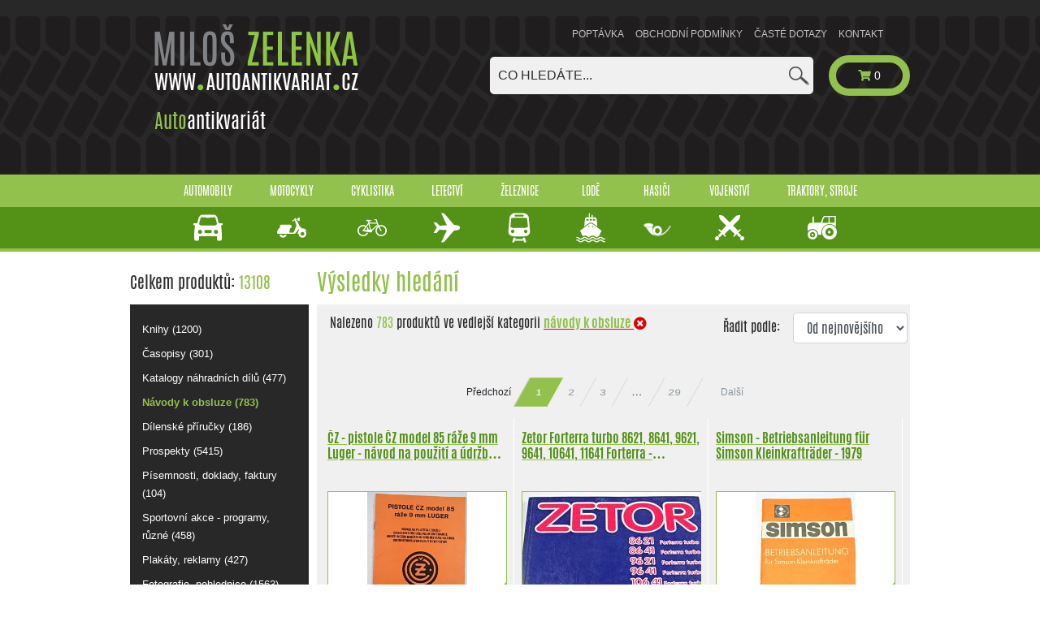

--- FILE ---
content_type: text/html; charset=utf-8
request_url: https://www.autoantikvariat.cz/navody-k-obsluze/
body_size: 11401
content:

<!DOCTYPE html>
<html lang="cs">
	<head>
<!-- Google Tag Manager -->
<script type="text/javascript">var googleTagManagerId = "GTM-WS9RJ5Q";</script>
<script type="text/javascript">(function(w,d,s,l,i){w[l]=w[l]||[];w[l].push({'gtm.start':
new Date().getTime(),event:'gtm.js'});var f=d.getElementsByTagName(s)[0],
j=d.createElement(s),dl=l!='dataLayer'?'&l='+l:'';j.async=true;j.src=
'https://www.googletagmanager.com/gtm.js?id='+i+dl;f.parentNode.insertBefore(j,f);
})(window,document,'script','dataLayer',googleTagManagerId);</script>
<!-- End Google Tag Manager -->
		<title> Autoantikvariát</title>
		<meta charset="utf-8">
		<meta name="viewport" content="width=device-width, initial-scale=1.0, shrink-to-fit=no">
		<meta http-equiv="X-UA-Compatible" content="IE=edge">
		<meta name="author" content="">
			<meta name="robots" content="index, follow">

		<link type="text/css" rel="stylesheet" href="/front/css/output.min.css?v=1564052122">
		<link type="text/css" rel="stylesheet" href="/front/css/main.css?v=1564052122">
		<link type="text/css" rel="stylesheet" href="/front/css/paginator-style.css?v=1564052122">
		<link type="text/css" rel="stylesheet" href="/front/css/smooth.css">
		<link type="text/css" rel="stylesheet" href="/front/css/blueimp-gallery.min.css?v=1564052122">

		<link rel="shortcut icon" href="/favicon.ico">
	</head>
	<body>

<!-- Google Tag Manager (noscript) -->
<noscript><iframe src="https://www.googletagmanager.com/ns.html?id=GTM-WS9RJ5Q"
height="0" width="0" style="display:none;visibility:hidden"></iframe></noscript>
<!-- End Google Tag Manager (noscript) -->

<div class="tyre">
	<div class="bg"></div>
	<div class="container menuTop">
		<a href="/">
			<img src="/front/images/logo.png" alt="" class="logo hiddenMobile">
		</a>

			<div class="homeMenu Desktop">
				<h3><span class="lightG">Auto</span>antikvariát</h3>
			</div>

		<div class="cartMenu">
			<div class="Desktop">
				<ul>
<li class="nav-item">
	
	<a  href="/stranky/poptavka">
		Poptávka
	</a>
</li>
<li class="nav-item">
	
	<a  href="/stranky/obchodni-podminky">
		Obchodní podmínky
	</a>
</li>
<li class="nav-item">
	
	<a  href="/stranky/caste-dotazy">
		Časté dotazy
	</a>
</li>
<li class="nav-item">
	
	<a  href="/stranky/kontakt">
		Kontakt
	</a>
</li>
<li>&nbsp;</li>
				</ul>
			</div>

			<div class="Mobile mobileMenu">

				<a class="homeButton" href="/"><i class="fa fa-home"></i></a>
				<nav class="navbar">
					<div class="navbar-header">
						<button class="navbar-toggler navbar-toggler-right" type="button" data-toggle="collapse" data-target="#navbarSupportedContent" aria-controls="navbarSupportedContent" aria-expanded="false" aria-label="Toggle navigation">
							<img src="/front/images/icons/menuImg.png" alt="">
						</button>
					</div>
					<div class="cartMenu adding">
						<div class="collapse navbar-collapse" id="navbarSupportedContent">
							<ul class="nav navbar-nav">
<li class="nav-item">
	
	<a  href="/stranky/poptavka">
		Poptávka
	</a>
</li>
<li class="nav-item">
	
	<a  href="/stranky/obchodni-podminky">
		Obchodní podmínky
	</a>
</li>
<li class="nav-item">
	
	<a  href="/stranky/caste-dotazy">
		Časté dotazy
	</a>
</li>
<li class="nav-item">
	
	<a  href="/stranky/kontakt">
		Kontakt
	</a>
</li>
<li>&nbsp;</li>
							</ul>
						</div>
					</div>
				</nav>
			</div>
			<a class="lightG" href="/kosik">
				<div class="cart" id="snippet--basketCount">
					<i class="fa fa-shopping-cart shopping-cart"></i>
					0
				</div>
			</a>
		</div>
		<div class="desktopHidden">
			<div class="tabMenu">
				<ul class="nav nav-tabs navbar-fixed" id="myTab" role="tablist">
					<li class="nav-item green">
						<a class="nav-link " id="home-tab" data-toggle="tab" href="#home" role="tab" aria-controls="home" aria-selected="true">Hlavní kategorie</a>
					</li>
					<li class="nav-item gray">
						<a class="nav-link " id="profile-tab" data-toggle="tab" href="#profile" role="tab" aria-controls="profile" aria-selected="false">Podkategorie</a>
					</li>
					<li class="nav-item search">
						<a class="nav-link " id="contact-tab" data-toggle="tab" href="#contact" role="tab" aria-controls="contact" aria-selected="false">Hledat</a>
					</li>
				</ul>


				<div class="tab-content" id="myTabContent">
					<div class="tab-pane fade greenM" id="home" role="tabpanel" aria-labelledby="home-tab">
						<div class="greenNav Mobile">
							<div class="top mobileMenus">
								<div class="container padd">
										<div class="item">
<div class="linkTop">
		<a data-id="1"
			 class="hoverTopMenu "
			 title="Produktů v kategorii: 8493" href="/automobily/navody-k-obsluze/">
			Automobily
				<br>
				<img src="/front/images/icons/auta.svg" alt="Automobily" class="hoverTopImg">
		</a>
</div>
										</div>
										<div class="item">
<div class="linkTop">
		<a data-id="2"
			 class="hoverTopMenu "
			 title="Produktů v kategorii: 2828" href="/motocykly/navody-k-obsluze/">
			Motocykly
				<br>
				<img src="/front/images/icons/motorka.svg" alt="Motocykly" class="hoverTopImg">
		</a>
</div>
										</div>
										<div class="item">
<div class="linkTop">
		<a data-id="3"
			 class="hoverTopMenu "
			 title="Produktů v kategorii: 123" href="/cyklistika/navody-k-obsluze/">
			Cyklistika
				<br>
				<img src="/front/images/icons/kola.svg" alt="Cyklistika" class="hoverTopImg">
		</a>
</div>
										</div>
										<div class="item">
<div class="linkTop">
		<a data-id="4"
			 class="hoverTopMenu "
			 title="Produktů v kategorii: 188" href="/letectvi/navody-k-obsluze/">
			Letectví
				<br>
				<img src="/front/images/icons/letadlo.svg" alt="Letectví" class="hoverTopImg">
		</a>
</div>
										</div>
										<div class="item">
<div class="linkTop">
		<a data-id="5"
			 class="hoverTopMenu "
			 title="Produktů v kategorii: 347" href="/zeleznice/navody-k-obsluze/">
			Železnice
				<br>
				<img src="/front/images/icons/zeleznice.svg" alt="Železnice" class="hoverTopImg">
		</a>
</div>
										</div>
										<div class="item">
<div class="linkTop">
		<a data-id="6"
			 class="hoverTopMenu "
			 title="Produktů v kategorii: 58" href="/lode/navody-k-obsluze/">
			Lodě
				<br>
				<img src="/front/images/icons/lode.svg" alt="Lodě" class="hoverTopImg">
		</a>
</div>
										</div>
										<div class="item">
<div class="linkTop">
		<a data-id="7"
			 class="hoverTopMenu "
			 title="Produktů v kategorii: 67" href="/hasici/navody-k-obsluze/">
			Hasiči
				<br>
				<img src="/front/images/icons/hasici.svg" alt="Hasiči" class="hoverTopImg">
		</a>
</div>
										</div>
										<div class="item">
<div class="linkTop">
		<a data-id="8"
			 class="hoverTopMenu "
			 title="Produktů v kategorii: 368" href="/vojenstvi/navody-k-obsluze/">
			Vojenství
				<br>
				<img src="/front/images/icons/zbrane.svg" alt="Vojenství" class="hoverTopImg">
		</a>
</div>
										</div>
										<div class="item">
<div class="linkTop">
		<a data-id="10"
			 class="hoverTopMenu "
			 title="Produktů v kategorii: 636" href="/traktory-stroje/navody-k-obsluze/">
			Traktory, stroje
				<br>
				<img src="/front/images/icons/traktor.svg" alt="Traktory, stroje" class="hoverTopImg">
		</a>
</div>
										</div>
								</div>
							</div>
						</div>
					</div>

					<div class="tab-pane fade secondary" id="profile" role="tabpanel" aria-labelledby="profile-tab">
						<div class="box categories">
							<ul>
<li>
		<a  href="/knihy/">
			Knihy (1200)
		</a>
</li>
<li>
		<a  href="/casopisy/">
			Časopisy (301)
		</a>
</li>
<li>
		<a  href="/katalogy-nahradnich-dilu/">
			Katalogy náhradních dílů (477)
		</a>
</li>
<li>
		<a class="selected" href="/navody-k-obsluze/">
			Návody k obsluze (783)
		</a>
</li>
<li>
		<a  href="/dilenske-prirucky/">
			Dílenské příručky (186)
		</a>
</li>
<li>
		<a  href="/prospekty/">
			Prospekty (5415)
		</a>
</li>
<li>
		<a  href="/pisemnosti-doklady-faktury/">
			Písemnosti, doklady, faktury (104)
		</a>
</li>
<li>
		<a  href="/sportovni-akce-programy-ruzne/">
			Sportovní akce - programy, různé (458)
		</a>
</li>
<li>
		<a  href="/plakaty-reklamy/">
			Plakáty, reklamy (427)
		</a>
</li>
<li>
		<a  href="/fotografie-pohlednice/">
			Fotografie, pohlednice (1563)
		</a>
</li>
<li>
		<a  href="/ostatni/">
			Ostatní (1373)
		</a>
</li>
<li>
		<a  href="/reklamni-predmety/">
			Reklamní předměty (795)
		</a>
</li>
<li>
		<a  href="/dily-doplnky-prislusenstvi/">
			Díly, doplňky, příslušenství (26)
		</a>
</li>
							</ul>
						</div>
					</div>

					<div class="tab-pane fade searchBg mobileSearch02" id="contact" role="tabpanel" aria-labelledby="contact-tab">
						<div class="form">
	<form action="/navody-k-obsluze/" method="post" id="frm-searchForm">
<input type="text" name="q" autocomplete="off" placeholder="Co hledáte..." data-typeahead-url="/navody-k-obsluze/?searchForm-q-q=__QUERY_PLACEHOLDER__&amp;do=searchForm-q-autocomplete" id="frm-searchForm-q" class="typeahead form-control">	<button type="submit" name="search">
		<img src="/front/images/icons/lupa.png" alt="Vyhledat">
	</button>
<input type="hidden" name="_token_" value="8jkug3glii1GYOb4UK7AdVj+sboxaizkUDmU0="><input type="hidden" name="_do" value="searchForm-submit"><!--[if IE]><input type=IEbug disabled style="display:none"><![endif]-->
</form>

						</div>
					</div>
				</div>
			</div>
		</div>
		<div class="searchMenu hiddenMobile">
	<form action="/navody-k-obsluze/" method="post" id="frm-searchForm">
<input type="text" name="q" autocomplete="off" placeholder="Co hledáte..." data-typeahead-url="/navody-k-obsluze/?searchForm-q-q=__QUERY_PLACEHOLDER__&amp;do=searchForm-q-autocomplete" id="frm-searchForm-q" class="typeahead form-control">	<button type="submit" name="search">
		<img src="/front/images/icons/lupa.png" alt="Vyhledat">
	</button>
<input type="hidden" name="_token_" value="fzvmwyubhfEJYn1fwczM9ElVE5h/aPlqKwtJU="><input type="hidden" name="_do" value="searchForm-submit"><!--[if IE]><input type=IEbug disabled style="display:none"><![endif]-->
</form>

		</div>
	</div>
</div>

<div class="greenNav Desktop">
	<div class="top">
		<div class="container padd">
<div class="linkTop">
		<a data-id="1"
			 class="hoverTopMenu "
			 title="Produktů v kategorii: 8493" href="/automobily/navody-k-obsluze/">
			Automobily
				<br>
				<img src="/front/images/icons/auta.svg" alt="Automobily" class="hoverTopImg">
		</a>
</div>
<div class="linkTop">
		<a data-id="2"
			 class="hoverTopMenu "
			 title="Produktů v kategorii: 2828" href="/motocykly/navody-k-obsluze/">
			Motocykly
				<br>
				<img src="/front/images/icons/motorka.svg" alt="Motocykly" class="hoverTopImg">
		</a>
</div>
<div class="linkTop">
		<a data-id="3"
			 class="hoverTopMenu "
			 title="Produktů v kategorii: 123" href="/cyklistika/navody-k-obsluze/">
			Cyklistika
				<br>
				<img src="/front/images/icons/kola.svg" alt="Cyklistika" class="hoverTopImg">
		</a>
</div>
<div class="linkTop">
		<a data-id="4"
			 class="hoverTopMenu "
			 title="Produktů v kategorii: 188" href="/letectvi/navody-k-obsluze/">
			Letectví
				<br>
				<img src="/front/images/icons/letadlo.svg" alt="Letectví" class="hoverTopImg">
		</a>
</div>
<div class="linkTop">
		<a data-id="5"
			 class="hoverTopMenu "
			 title="Produktů v kategorii: 347" href="/zeleznice/navody-k-obsluze/">
			Železnice
				<br>
				<img src="/front/images/icons/zeleznice.svg" alt="Železnice" class="hoverTopImg">
		</a>
</div>
<div class="linkTop">
		<a data-id="6"
			 class="hoverTopMenu "
			 title="Produktů v kategorii: 58" href="/lode/navody-k-obsluze/">
			Lodě
				<br>
				<img src="/front/images/icons/lode.svg" alt="Lodě" class="hoverTopImg">
		</a>
</div>
<div class="linkTop">
		<a data-id="7"
			 class="hoverTopMenu "
			 title="Produktů v kategorii: 67" href="/hasici/navody-k-obsluze/">
			Hasiči
				<br>
				<img src="/front/images/icons/hasici.svg" alt="Hasiči" class="hoverTopImg">
		</a>
</div>
<div class="linkTop">
		<a data-id="8"
			 class="hoverTopMenu "
			 title="Produktů v kategorii: 368" href="/vojenstvi/navody-k-obsluze/">
			Vojenství
				<br>
				<img src="/front/images/icons/zbrane.svg" alt="Vojenství" class="hoverTopImg">
		</a>
</div>
<div class="linkTop">
		<a data-id="10"
			 class="hoverTopMenu "
			 title="Produktů v kategorii: 636" href="/traktory-stroje/navody-k-obsluze/">
			Traktory, stroje
				<br>
				<img src="/front/images/icons/traktor.svg" alt="Traktory, stroje" class="hoverTopImg">
		</a>
</div>
		</div>
	</div>

	<div class="bottom">
	</div>
</div>




		<div class="container top">
			<div class="row mobilePad">
				<div class="sideMenu col-md-3 hiddenMobile">


<h5 class="mb-0"><span class="heading">Celkem produktů:</span> 13108</h5>
<div class="box categories">
	<ul>
	<li>
			<a  href="/knihy/">
				Knihy (1200)
			</a>
	</li>
	<li>
			<a  href="/casopisy/">
				Časopisy (301)
			</a>
	</li>
	<li>
			<a  href="/katalogy-nahradnich-dilu/">
				Katalogy náhradních dílů (477)
			</a>
	</li>
	<li>
			<a class="selected" href="/navody-k-obsluze/">
				Návody k obsluze (783)
			</a>
	</li>
	<li>
			<a  href="/dilenske-prirucky/">
				Dílenské příručky (186)
			</a>
	</li>
	<li>
			<a  href="/prospekty/">
				Prospekty (5415)
			</a>
	</li>
	<li>
			<a  href="/pisemnosti-doklady-faktury/">
				Písemnosti, doklady, faktury (104)
			</a>
	</li>
	<li>
			<a  href="/sportovni-akce-programy-ruzne/">
				Sportovní akce - programy, různé (458)
			</a>
	</li>
	<li>
			<a  href="/plakaty-reklamy/">
				Plakáty, reklamy (427)
			</a>
	</li>
	<li>
			<a  href="/fotografie-pohlednice/">
				Fotografie, pohlednice (1563)
			</a>
	</li>
	<li>
			<a  href="/ostatni/">
				Ostatní (1373)
			</a>
	</li>
	<li>
			<a  href="/reklamni-predmety/">
				Reklamní předměty (795)
			</a>
	</li>
	<li>
			<a  href="/dily-doplnky-prislusenstvi/">
				Díly, doplňky, příslušenství (26)
			</a>
	</li>
	</ul>
</div>

<div class="box sideFaq">
	<a class="item" href="/stranky/caste-dotazy">
		<h3 class="heading">
			Časté <span class="darkG">dotazy</span>
				<img src="/front/images/icons/arrow.png" alt="">
		</h3>
	</a>
</div>

<div  class="box sideContact">
	<h2 class="darkG">Kontakt</h2>
	<h2>Miloš Zelenka</h2>
	<span>&nbsp;</span>

<a href="mailto:info@zelenka-veterani.cz" class="item" >
	<img src="/front/images/icons/obalka.png" alt=""> info@zelenka-veterani.cz
</a>

	<a href="tel:+420602978492" class="tell"><img src="/front/images/icons/telefonek.png" alt=""> +420 602 978 492</a>

</div>

<div class="box affi">
	<h2 class="darkG">Sponzoruji</h2>
	<a href="http://www.debra.cz" target="_blank">
		<img src="/front/images/other/debra-logo.svg" alt="Debra ČR" title="Debra ČR">
	</a>
	<hr>
	<a href="http://www.nadaceleontinka.cz" target="_blank">
		<img src="/front/images/other/LEONTINKA.png" alt="Nadace Leontinka" title="Nadace Leontinka">
	</a>
	<hr>
	<a href="http://www.obeczbraslavice.cz" target="_blank">
		<img src="/front/images/other/ZBRASLAVICE.png" alt="Obec Zbraslavice" title="Obec Zbraslavice">
	</a>
</div>

<div>
		<a href="https://www.antikvariat-zbraslavice.cz/" class="item">
			<img src="/front/images/other/banner-zbraslavice.png" alt="Antikvariát Zbraslavice">
		</a>
</div>
				</div>

				<div class="col-md-10 padd contentMain">
					<div class="innerContent">
						<h1>	<span>
		Výsledky hledání
	</span>
</h1>
<div class="mobilePadding">
<div class="row m-0">
	<div class="col boxGray offerInner">
		<h5>
			<div class="row">
				<div class="col-8">
					Nalezeno <span class="green">783</span> produktů
					
					
					 ve vedlejší kategorii <a class="remove" title="Odebrat 'Návody k obsluze' z hledání" href="/"> <strong class="green">Návody k obsluze</strong> <i class="fas fa-times-circle"></i></a> 
				</div>
				<div class="col-4">
					<form action="/navody-k-obsluze/" method="post" id="frm-resultOrderForm" class="ajax">
						<div class="row">
							<div class="col-5 pt-2 pr-1">
								Řadit podle: 
							</div>
<select name="resultOrder" id="frm-resultOrderForm-resultOrder" class="col-7 orderAjax form-control" onChange="searchSpinner();"><option value="id_desc">Od nejnovějšího</option><option value="id">Od nejstaršího</option><option value="title_asc">Názvu A-Z</option><option value="title_desc">Názvu Z-A</option><option value="rel">Relevance</option></select><button type="submit" name="_submit" value="Go" style="display: none;" class="btn">Go</button>						</div>
					<input type="hidden" name="_token_" value="hmqzgamq9eWupz4K5K9fUrZjRuxO46s1Okg/s="><input type="hidden" name="_do" value="resultOrderForm-submit"><!--[if IE]><input type=IEbug disabled style="display:none"><![endif]-->
</form>

				</div>
			</div>
		</h5>



<div id="snippet--paginatorTop"><div class="pagination-container wow zoomIn mar-b-1x" data-wow-duration="0.5s">
	<ul>
			<li class="pagination-item-wide first disabled"><span>Předchozí</span></li>

				<li class="first-number pagination-item is-active">
					<a class="pagination-link disabled">1</a>
				</li>
				<li class="pagination-item">
					<a onClick="searchSpinner(2);" href="/navody-k-obsluze/?visualPaginator-page=2&amp;do=visualPaginator-showPage" class="ajax pagination-link">2</a>
				</li>
				<li class="pagination-item">
					<a onClick="searchSpinner(3);" href="/navody-k-obsluze/?visualPaginator-page=3&amp;do=visualPaginator-showPage" class="ajax pagination-link">3</a>
				</li>
				<li class="pagination-item-disabled disabled">
					<a class="pagination-link-disabled disabled">…</a>
				</li>
				<li class="pagination-item">
					<a onClick="searchSpinner(29);" href="/navody-k-obsluze/?visualPaginator-page=29&amp;do=visualPaginator-showPage" class="ajax pagination-link">29</a>
				</li>

			<li class="pagination-item-wide last">
				<a onClick="searchSpinner(2);" href="/navody-k-obsluze/?visualPaginator-page=2&amp;do=visualPaginator-showPage" rel="next" class="ajax pagination-link-wide last">Další</a>
			</li>
	</ul>
</div>
</div>
<div id="snippet--productList">	<div id="links">
		<div id="productList">
				<form action="/navody-k-obsluze/" method="post" id="frm-addToBasketForm" class="ajax">
<div class="offerBox">
	<div class="innered itemCart">
		<div class="topp">
			<a title="ČZ - pistole ČZ model 85 ráže 9 mm Luger - návod na použití a údržbu - Merkuria" href="/katalog/25753-cz-pistole-cz-model-85-raze-9-mm-luger-navod"><h3>ČZ - pistole ČZ model 85 ráže 9 mm Luger - návod na použití a údržbu - Merkuria</h3></a>
		</div>
		<div class="imageOver">
			<a href="/katalog/25753-cz-pistole-cz-model-85-raze-9-mm-luger-navod">
				<div class="imageBox">
					<div class="over">
						<img src="https://static.autoantikvariat.cz/thumb/25753/1570_oeztrshetc2udj52_DSC06158/cz-pistole-cz-model-85-raze-9-mm-luger-navod.JPG" alt="ČZ - pistole ČZ model 85 ráže 9 mm Luger - návod na použití a údržbu - Merkuria" class="product">
					</div>
				</div>
			</a>
				<a href="https://static.autoantikvariat.cz/detail/25753/1570_oeztrshetc2udj52_DSC06158/cz-pistole-cz-model-85-raze-9-mm-luger-navod.JPG" alt="ČZ - pistole ČZ model 85 ráže 9 mm Luger - návod na použití a údržbu - Merkuria" title="ČZ - pistole ČZ model 85 ráže 9 mm Luger - návod na použití a údržbu - Merkuria" class="photo-link">
					<div class="triangleP smallP">
						<img src="https://static.autoantikvariat.cz/thumb/25753/1570_oeztrshetc2udj52_DSC06158/cz-pistole-cz-model-85-raze-9-mm-luger-navod.JPG" alt="ČZ - pistole ČZ model 85 ráže 9 mm Luger - návod na použití a údržbu - Merkuria" title="ČZ - pistole ČZ model 85 ráže 9 mm Luger - návod na použití a údržbu - Merkuria" style="display:none;">
							<img src="/front/images/icons/lupaW.png" alt="ČZ - pistole ČZ model 85 ráže 9 mm Luger - návod na použití a údržbu - Merkuria">
					</div>
				</a>
		</div>
		<div class="bottom">
			<p></p>

			<div class="bott">
				<span class="productId">ID: 0025753</span>
				<span class="price">
							250,- CZK
				</span>
				<div class="clearfix"></div>
			</div>
			<div class="clearfix"></div>
			<div class="btns">
				<div class="addToBasketForm">
<div id="snippet--productDetail">						<div id="snippet--addToBasketFormProductId-25753">
							<div class="form-group row">
								<div class="col-md-4">
									<a class="btnLight" href="/katalog/25753-cz-pistole-cz-model-85-raze-9-mm-luger-navod?primCat=NULL&amp;secCat=navody-k-obsluze">Detail</a>
								</div>
								<div class="col-md-8 text-right">
<input type="hidden" name="products[25753][productId]" value="25753">										<button class="btnCart add-to-cart hid" type="submit" name="products[25753][25753]">
											<img src="/front/images/icons/kosikW.png" alt="Přidat do košíku">
										</button>
										<button type="button" class="btnCart add-to-cart-a">
											<img src="/front/images/icons/kosikW.png" alt="Přidat do košíku">
										</button>
								</div>
							</div>
						</div>
</div>
				</div>
			</div>
		</div>
	</div>
</div>
<div class="offerBox">
	<div class="innered itemCart">
		<div class="topp">
			<a title="Zetor Forterra turbo 8621, 8641, 9621, 9641, 10641, 11641 Forterra - Operator&apos;s manual - 1999" href="/katalog/25604-zetor-forterra-turbo-8621-8641-9621-9641"><h3>Zetor Forterra turbo 8621, 8641, 9621, 9641, 10641, 11641 Forterra - Operator's manual - 1999</h3></a>
		</div>
		<div class="imageOver">
			<a href="/katalog/25604-zetor-forterra-turbo-8621-8641-9621-9641">
				<div class="imageBox">
					<div class="over">
						<img src="https://static.autoantikvariat.cz/thumb/25604/5155_gmzrpna7u5orwoud_DSC01475/zetor-forterra-turbo-8621-8641-9621-9641.JPG" alt="Zetor Forterra turbo 8621, 8641, 9621, 9641, 10641, 11641 Forterra - Operator&apos;s manual - 1999" class="product">
					</div>
				</div>
			</a>
				<a href="https://static.autoantikvariat.cz/detail/25604/5155_gmzrpna7u5orwoud_DSC01475/zetor-forterra-turbo-8621-8641-9621-9641.JPG" alt="Zetor Forterra turbo 8621, 8641, 9621, 9641, 10641, 11641 Forterra - Operator&apos;s manual - 1999" title="Zetor Forterra turbo 8621, 8641, 9621, 9641, 10641, 11641 Forterra - Operator&apos;s manual - 1999" class="photo-link">
					<div class="triangleP smallP">
						<img src="https://static.autoantikvariat.cz/thumb/25604/5155_gmzrpna7u5orwoud_DSC01475/zetor-forterra-turbo-8621-8641-9621-9641.JPG" alt="Zetor Forterra turbo 8621, 8641, 9621, 9641, 10641, 11641 Forterra - Operator&apos;s manual - 1999" title="Zetor Forterra turbo 8621, 8641, 9621, 9641, 10641, 11641 Forterra - Operator&apos;s manual - 1999" style="display:none;">
							<img src="/front/images/icons/lupaW.png" alt="Zetor Forterra turbo 8621, 8641, 9621, 9641, 10641, 11641 Forterra - Operator&apos;s manual - 1999">
					</div>
				</a>
		</div>
		<div class="bottom">
			<p></p>

			<div class="bott">
				<span class="productId">ID: 0025604</span>
				<span class="price">
							900,- CZK
				</span>
				<div class="clearfix"></div>
			</div>
			<div class="clearfix"></div>
			<div class="btns">
				<div class="addToBasketForm">
<div id="snippet--productDetail">						<div id="snippet--addToBasketFormProductId-25604">
							<div class="form-group row">
								<div class="col-md-4">
									<a class="btnLight" href="/katalog/25604-zetor-forterra-turbo-8621-8641-9621-9641?primCat=NULL&amp;secCat=navody-k-obsluze">Detail</a>
								</div>
								<div class="col-md-8 text-right">
<input type="hidden" name="products[25604][productId]" value="25604">										<button class="btnCart add-to-cart hid" type="submit" name="products[25604][25604]">
											<img src="/front/images/icons/kosikW.png" alt="Přidat do košíku">
										</button>
										<button type="button" class="btnCart add-to-cart-a">
											<img src="/front/images/icons/kosikW.png" alt="Přidat do košíku">
										</button>
								</div>
							</div>
						</div>
</div>
				</div>
			</div>
		</div>
	</div>
</div>
<div class="offerBox">
	<div class="innered itemCart">
		<div class="topp">
			<a title="Simson - Betriebsanleitung für Simson Kleinkrafträder - 1979" href="/katalog/25547-simson-betriebsanleitung-fur-simson"><h3>Simson - Betriebsanleitung für Simson Kleinkrafträder - 1979</h3></a>
		</div>
		<div class="imageOver">
			<a href="/katalog/25547-simson-betriebsanleitung-fur-simson">
				<div class="imageBox">
					<div class="over">
						<img src="https://static.autoantikvariat.cz/thumb/25547/2343_4t1wdsqr9s5pgr3k_DSC00773/simson-betriebsanleitung-fur-simson.JPG" alt="Simson - Betriebsanleitung für Simson Kleinkrafträder - 1979" class="product">
					</div>
				</div>
			</a>
				<a href="https://static.autoantikvariat.cz/detail/25547/2343_4t1wdsqr9s5pgr3k_DSC00773/simson-betriebsanleitung-fur-simson.JPG" alt="Simson - Betriebsanleitung für Simson Kleinkrafträder - 1979" title="Simson - Betriebsanleitung für Simson Kleinkrafträder - 1979" class="photo-link">
					<div class="triangleP smallP">
						<img src="https://static.autoantikvariat.cz/thumb/25547/2343_4t1wdsqr9s5pgr3k_DSC00773/simson-betriebsanleitung-fur-simson.JPG" alt="Simson - Betriebsanleitung für Simson Kleinkrafträder - 1979" title="Simson - Betriebsanleitung für Simson Kleinkrafträder - 1979" style="display:none;">
							<img src="/front/images/icons/lupaW.png" alt="Simson - Betriebsanleitung für Simson Kleinkrafträder - 1979">
					</div>
				</a>
		</div>
		<div class="bottom">
			<p></p>

			<div class="bott">
				<span class="productId">ID: 0025547</span>
				<span class="price">
							490,- CZK
				</span>
				<div class="clearfix"></div>
			</div>
			<div class="clearfix"></div>
			<div class="btns">
				<div class="addToBasketForm">
<div id="snippet--productDetail">						<div id="snippet--addToBasketFormProductId-25547">
							<div class="form-group row">
								<div class="col-md-4">
									<a class="btnLight" href="/katalog/25547-simson-betriebsanleitung-fur-simson?primCat=NULL&amp;secCat=navody-k-obsluze">Detail</a>
								</div>
								<div class="col-md-8 text-right">
<input type="hidden" name="products[25547][productId]" value="25547">										<button class="btnCart add-to-cart hid" type="submit" name="products[25547][25547]">
											<img src="/front/images/icons/kosikW.png" alt="Přidat do košíku">
										</button>
										<button type="button" class="btnCart add-to-cart-a">
											<img src="/front/images/icons/kosikW.png" alt="Přidat do košíku">
										</button>
								</div>
							</div>
						</div>
</div>
				</div>
			</div>
		</div>
	</div>
</div>
<div class="offerBox">
	<div class="innered itemCart">
		<div class="topp">
			<a title="Souprava pro provoz motorových vozidel na alternativní palivo propan - butan typ HL 12.01 pro vozidla Škoda 742 a 743 - návod k obsluze a údržbě" href="/katalog/25329-souprava-pro-provoz-motorovych-vozidel-na"><h3>Souprava pro provoz motorových vozidel na alternativní palivo propan - butan typ HL 12.01 pro vozidla Škoda 742 a 743 - návod k obsluze a údržbě</h3></a>
		</div>
		<div class="imageOver">
			<a href="/katalog/25329-souprava-pro-provoz-motorovych-vozidel-na">
				<div class="imageBox">
					<div class="over">
						<img src="https://static.autoantikvariat.cz/thumb/25329/9101_snmamy4k190v8x1h_DSC04561/souprava-pro-provoz-motorovych-vozidel-na.JPG" alt="Souprava pro provoz motorových vozidel na alternativní palivo propan - butan typ HL 12.01 pro vozidla Škoda 742 a 743 - návod k obsluze a údržbě" class="product">
					</div>
				</div>
			</a>
				<a href="https://static.autoantikvariat.cz/detail/25329/9101_snmamy4k190v8x1h_DSC04561/souprava-pro-provoz-motorovych-vozidel-na.JPG" alt="Souprava pro provoz motorových vozidel na alternativní palivo propan - butan typ HL 12.01 pro vozidla Škoda 742 a 743 - návod k obsluze a údržbě" title="Souprava pro provoz motorových vozidel na alternativní palivo propan - butan typ HL 12.01 pro vozidla Škoda 742 a 743 - návod k obsluze a údržbě" class="photo-link">
					<div class="triangleP smallP">
						<img src="https://static.autoantikvariat.cz/thumb/25329/9101_snmamy4k190v8x1h_DSC04561/souprava-pro-provoz-motorovych-vozidel-na.JPG" alt="Souprava pro provoz motorových vozidel na alternativní palivo propan - butan typ HL 12.01 pro vozidla Škoda 742 a 743 - návod k obsluze a údržbě" title="Souprava pro provoz motorových vozidel na alternativní palivo propan - butan typ HL 12.01 pro vozidla Škoda 742 a 743 - návod k obsluze a údržbě" style="display:none;">
							<img src="/front/images/icons/lupaW.png" alt="Souprava pro provoz motorových vozidel na alternativní palivo propan - butan typ HL 12.01 pro vozidla Škoda 742 a 743 - návod k obsluze a údržbě">
					</div>
				</a>
		</div>
		<div class="bottom">
			<p></p>

			<div class="bott">
				<span class="productId">ID: 0025329</span>
				<span class="price">
							300,- CZK
				</span>
				<div class="clearfix"></div>
			</div>
			<div class="clearfix"></div>
			<div class="btns">
				<div class="addToBasketForm">
<div id="snippet--productDetail">						<div id="snippet--addToBasketFormProductId-25329">
							<div class="form-group row">
								<div class="col-md-4">
									<a class="btnLight" href="/katalog/25329-souprava-pro-provoz-motorovych-vozidel-na?primCat=NULL&amp;secCat=navody-k-obsluze">Detail</a>
								</div>
								<div class="col-md-8 text-right">
<input type="hidden" name="products[25329][productId]" value="25329">										<button class="btnCart add-to-cart hid" type="submit" name="products[25329][25329]">
											<img src="/front/images/icons/kosikW.png" alt="Přidat do košíku">
										</button>
										<button type="button" class="btnCart add-to-cart-a">
											<img src="/front/images/icons/kosikW.png" alt="Přidat do košíku">
										</button>
								</div>
							</div>
						</div>
</div>
				</div>
			</div>
		</div>
	</div>
</div>
<div class="offerBox">
	<div class="innered itemCart">
		<div class="topp">
			<a title="Deutz FL 911, FL 912 3-6 Zyl. - Bedienungsanleitung" href="/katalog/25289-deutz-fl-911-fl-912-3-6-zyl"><h3>Deutz FL 911, FL 912 3-6 Zyl. - Bedienungsanleitung</h3></a>
		</div>
		<div class="imageOver">
			<a href="/katalog/25289-deutz-fl-911-fl-912-3-6-zyl">
				<div class="imageBox">
					<div class="over">
						<img src="https://static.autoantikvariat.cz/thumb/25289/7726_ljt6zrc91xh2ry2a_DSC08702/deutz-fl-911-fl-912-3-6-zyl.JPG" alt="Deutz FL 911, FL 912 3-6 Zyl. - Bedienungsanleitung" class="product">
					</div>
				</div>
			</a>
				<a href="https://static.autoantikvariat.cz/detail/25289/7726_ljt6zrc91xh2ry2a_DSC08702/deutz-fl-911-fl-912-3-6-zyl.JPG" alt="Deutz FL 911, FL 912 3-6 Zyl. - Bedienungsanleitung" title="Deutz FL 911, FL 912 3-6 Zyl. - Bedienungsanleitung" class="photo-link">
					<div class="triangleP smallP">
						<img src="https://static.autoantikvariat.cz/thumb/25289/7726_ljt6zrc91xh2ry2a_DSC08702/deutz-fl-911-fl-912-3-6-zyl.JPG" alt="Deutz FL 911, FL 912 3-6 Zyl. - Bedienungsanleitung" title="Deutz FL 911, FL 912 3-6 Zyl. - Bedienungsanleitung" style="display:none;">
							<img src="/front/images/icons/lupaW.png" alt="Deutz FL 911, FL 912 3-6 Zyl. - Bedienungsanleitung">
					</div>
				</a>
		</div>
		<div class="bottom">
			<p></p>

			<div class="bott">
				<span class="productId">ID: 0025289</span>
				<span class="price">
							400,- CZK
				</span>
				<div class="clearfix"></div>
			</div>
			<div class="clearfix"></div>
			<div class="btns">
				<div class="addToBasketForm">
<div id="snippet--productDetail">						<div id="snippet--addToBasketFormProductId-25289">
							<div class="form-group row">
								<div class="col-md-4">
									<a class="btnLight" href="/katalog/25289-deutz-fl-911-fl-912-3-6-zyl?primCat=NULL&amp;secCat=navody-k-obsluze">Detail</a>
								</div>
								<div class="col-md-8 text-right">
<input type="hidden" name="products[25289][productId]" value="25289">										<button class="btnCart add-to-cart hid" type="submit" name="products[25289][25289]">
											<img src="/front/images/icons/kosikW.png" alt="Přidat do košíku">
										</button>
										<button type="button" class="btnCart add-to-cart-a">
											<img src="/front/images/icons/kosikW.png" alt="Přidat do košíku">
										</button>
								</div>
							</div>
						</div>
</div>
				</div>
			</div>
		</div>
	</div>
</div>
<div class="offerBox">
	<div class="innered itemCart">
		<div class="topp">
			<a title="Lancia Fulvia 2 e serie coupe sport - notice d&apos;entretien - 1972" href="/katalog/25216-lancia-fulvia-2-e-serie-coupe-sport-notice-d"><h3>Lancia Fulvia 2 e serie coupe sport - notice d'entretien - 1972</h3></a>
		</div>
		<div class="imageOver">
			<a href="/katalog/25216-lancia-fulvia-2-e-serie-coupe-sport-notice-d">
				<div class="imageBox">
					<div class="over">
						<img src="https://static.autoantikvariat.cz/thumb/25216/5905_7jbi72vz34nlwjen_DSC05169/lancia-fulvia-2-e-serie-coupe-sport-notice-d.JPG" alt="Lancia Fulvia 2 e serie coupe sport - notice d&apos;entretien - 1972" class="product">
					</div>
				</div>
			</a>
				<a href="https://static.autoantikvariat.cz/detail/25216/5905_7jbi72vz34nlwjen_DSC05169/lancia-fulvia-2-e-serie-coupe-sport-notice-d.JPG" alt="Lancia Fulvia 2 e serie coupe sport - notice d&apos;entretien - 1972" title="Lancia Fulvia 2 e serie coupe sport - notice d&apos;entretien - 1972" class="photo-link">
					<div class="triangleP smallP">
						<img src="https://static.autoantikvariat.cz/thumb/25216/5905_7jbi72vz34nlwjen_DSC05169/lancia-fulvia-2-e-serie-coupe-sport-notice-d.JPG" alt="Lancia Fulvia 2 e serie coupe sport - notice d&apos;entretien - 1972" title="Lancia Fulvia 2 e serie coupe sport - notice d&apos;entretien - 1972" style="display:none;">
							<img src="/front/images/icons/lupaW.png" alt="Lancia Fulvia 2 e serie coupe sport - notice d&apos;entretien - 1972">
					</div>
				</a>
		</div>
		<div class="bottom">
			<p></p>

			<div class="bott">
				<span class="productId">ID: 0025216</span>
				<span class="price">
							1 200,- CZK
				</span>
				<div class="clearfix"></div>
			</div>
			<div class="clearfix"></div>
			<div class="btns">
				<div class="addToBasketForm">
<div id="snippet--productDetail">						<div id="snippet--addToBasketFormProductId-25216">
							<div class="form-group row">
								<div class="col-md-4">
									<a class="btnLight" href="/katalog/25216-lancia-fulvia-2-e-serie-coupe-sport-notice-d?primCat=NULL&amp;secCat=navody-k-obsluze">Detail</a>
								</div>
								<div class="col-md-8 text-right">
<input type="hidden" name="products[25216][productId]" value="25216">										<button class="btnCart add-to-cart hid" type="submit" name="products[25216][25216]">
											<img src="/front/images/icons/kosikW.png" alt="Přidat do košíku">
										</button>
										<button type="button" class="btnCart add-to-cart-a">
											<img src="/front/images/icons/kosikW.png" alt="Přidat do košíku">
										</button>
								</div>
							</div>
						</div>
</div>
				</div>
			</div>
		</div>
	</div>
</div>
<div class="offerBox">
	<div class="innered itemCart">
		<div class="topp">
			<a title="Hesston Farm Equipment - Operator&apos;s Manual - 4870 - Bale Processor" href="/katalog/25215-hesston-farm-equipment-operator-s-manual-4870"><h3>Hesston Farm Equipment - Operator's Manual - 4870 - Bale Processor</h3></a>
		</div>
		<div class="imageOver">
			<a href="/katalog/25215-hesston-farm-equipment-operator-s-manual-4870">
				<div class="imageBox">
					<div class="over">
						<img src="https://static.autoantikvariat.cz/thumb/25215/7191_lf2tceqeaiqvafpm_DSC05102/hesston-farm-equipment-operator-s-manual-4870.JPG" alt="Hesston Farm Equipment - Operator&apos;s Manual - 4870 - Bale Processor" class="product">
					</div>
				</div>
			</a>
				<a href="https://static.autoantikvariat.cz/detail/25215/7191_lf2tceqeaiqvafpm_DSC05102/hesston-farm-equipment-operator-s-manual-4870.JPG" alt="Hesston Farm Equipment - Operator&apos;s Manual - 4870 - Bale Processor" title="Hesston Farm Equipment - Operator&apos;s Manual - 4870 - Bale Processor" class="photo-link">
					<div class="triangleP smallP">
						<img src="https://static.autoantikvariat.cz/thumb/25215/7191_lf2tceqeaiqvafpm_DSC05102/hesston-farm-equipment-operator-s-manual-4870.JPG" alt="Hesston Farm Equipment - Operator&apos;s Manual - 4870 - Bale Processor" title="Hesston Farm Equipment - Operator&apos;s Manual - 4870 - Bale Processor" style="display:none;">
							<img src="/front/images/icons/lupaW.png" alt="Hesston Farm Equipment - Operator&apos;s Manual - 4870 - Bale Processor">
					</div>
				</a>
		</div>
		<div class="bottom">
			<p></p>

			<div class="bott">
				<span class="productId">ID: 0025215</span>
				<span class="price">
							300,- CZK
				</span>
				<div class="clearfix"></div>
			</div>
			<div class="clearfix"></div>
			<div class="btns">
				<div class="addToBasketForm">
<div id="snippet--productDetail">						<div id="snippet--addToBasketFormProductId-25215">
							<div class="form-group row">
								<div class="col-md-4">
									<a class="btnLight" href="/katalog/25215-hesston-farm-equipment-operator-s-manual-4870?primCat=NULL&amp;secCat=navody-k-obsluze">Detail</a>
								</div>
								<div class="col-md-8 text-right">
<input type="hidden" name="products[25215][productId]" value="25215">										<button class="btnCart add-to-cart hid" type="submit" name="products[25215][25215]">
											<img src="/front/images/icons/kosikW.png" alt="Přidat do košíku">
										</button>
										<button type="button" class="btnCart add-to-cart-a">
											<img src="/front/images/icons/kosikW.png" alt="Přidat do košíku">
										</button>
								</div>
							</div>
						</div>
</div>
				</div>
			</div>
		</div>
	</div>
</div>
<div class="offerBox">
	<div class="innered itemCart">
		<div class="topp">
			<a title="Motor ZB 5 - všeobecný popis, technické údaje, návod k obsluze, odstranění bežných poruch" href="/katalog/24118-motor-zb-5-vseobecny-popis-technicke-udaje"><h3>Motor ZB 5 - všeobecný popis, technické údaje, návod k obsluze, odstranění bežných poruch</h3></a>
		</div>
		<div class="imageOver">
			<a href="/katalog/24118-motor-zb-5-vseobecny-popis-technicke-udaje">
				<div class="imageBox">
					<div class="over">
						<img src="https://static.autoantikvariat.cz/thumb/24118/2317_f01xrmvlvgtkj7x7_DSCN9249/motor-zb-5-vseobecny-popis-technicke-udaje.JPG" alt="Motor ZB 5 - všeobecný popis, technické údaje, návod k obsluze, odstranění bežných poruch" class="product">
					</div>
				</div>
			</a>
				<a href="https://static.autoantikvariat.cz/detail/24118/2317_f01xrmvlvgtkj7x7_DSCN9249/motor-zb-5-vseobecny-popis-technicke-udaje.JPG" alt="Motor ZB 5 - všeobecný popis, technické údaje, návod k obsluze, odstranění bežných poruch" title="Motor ZB 5 - všeobecný popis, technické údaje, návod k obsluze, odstranění bežných poruch" class="photo-link">
					<div class="triangleP smallP">
						<img src="https://static.autoantikvariat.cz/thumb/24118/2317_f01xrmvlvgtkj7x7_DSCN9249/motor-zb-5-vseobecny-popis-technicke-udaje.JPG" alt="Motor ZB 5 - všeobecný popis, technické údaje, návod k obsluze, odstranění bežných poruch" title="Motor ZB 5 - všeobecný popis, technické údaje, návod k obsluze, odstranění bežných poruch" style="display:none;">
							<img src="/front/images/icons/lupaW.png" alt="Motor ZB 5 - všeobecný popis, technické údaje, návod k obsluze, odstranění bežných poruch">
					</div>
				</a>
		</div>
		<div class="bottom">
			<p></p>

			<div class="bott">
				<span class="productId">ID: 0024118</span>
				<span class="price">
							500,- CZK
				</span>
				<div class="clearfix"></div>
			</div>
			<div class="clearfix"></div>
			<div class="btns">
				<div class="addToBasketForm">
<div id="snippet--productDetail">						<div id="snippet--addToBasketFormProductId-24118">
							<div class="form-group row">
								<div class="col-md-4">
									<a class="btnLight" href="/katalog/24118-motor-zb-5-vseobecny-popis-technicke-udaje?primCat=NULL&amp;secCat=navody-k-obsluze">Detail</a>
								</div>
								<div class="col-md-8 text-right">
<input type="hidden" name="products[24118][productId]" value="24118">										<button class="btnCart add-to-cart hid" type="submit" name="products[24118][24118]">
											<img src="/front/images/icons/kosikW.png" alt="Přidat do košíku">
										</button>
										<button type="button" class="btnCart add-to-cart-a">
											<img src="/front/images/icons/kosikW.png" alt="Přidat do košíku">
										</button>
								</div>
							</div>
						</div>
</div>
				</div>
			</div>
		</div>
	</div>
</div>
<div class="offerBox">
	<div class="innered itemCart">
		<div class="topp">
			<a title="Liberta - návod k obsluze jízdních kol" href="/katalog/24117-liberta-navod-k-obsluze-jizdnich-kol"><h3>Liberta - návod k obsluze jízdních kol</h3></a>
		</div>
		<div class="imageOver">
			<a href="/katalog/24117-liberta-navod-k-obsluze-jizdnich-kol">
				<div class="imageBox">
					<div class="over">
						<img src="https://static.autoantikvariat.cz/thumb/24117/6371_lw42mqq54rqg72zo_DSCN9255/liberta-navod-k-obsluze-jizdnich-kol.JPG" alt="Liberta - návod k obsluze jízdních kol" class="product">
					</div>
				</div>
			</a>
				<a href="https://static.autoantikvariat.cz/detail/24117/6371_lw42mqq54rqg72zo_DSCN9255/liberta-navod-k-obsluze-jizdnich-kol.JPG" alt="Liberta - návod k obsluze jízdních kol" title="Liberta - návod k obsluze jízdních kol" class="photo-link">
					<div class="triangleP smallP">
						<img src="https://static.autoantikvariat.cz/thumb/24117/6371_lw42mqq54rqg72zo_DSCN9255/liberta-navod-k-obsluze-jizdnich-kol.JPG" alt="Liberta - návod k obsluze jízdních kol" title="Liberta - návod k obsluze jízdních kol" style="display:none;">
							<img src="/front/images/icons/lupaW.png" alt="Liberta - návod k obsluze jízdních kol">
					</div>
				</a>
		</div>
		<div class="bottom">
			<p></p>

			<div class="bott">
				<span class="productId">ID: 0024117</span>
				<span class="price">
							300,- CZK
				</span>
				<div class="clearfix"></div>
			</div>
			<div class="clearfix"></div>
			<div class="btns">
				<div class="addToBasketForm">
<div id="snippet--productDetail">						<div id="snippet--addToBasketFormProductId-24117">
							<div class="form-group row">
								<div class="col-md-4">
									<a class="btnLight" href="/katalog/24117-liberta-navod-k-obsluze-jizdnich-kol?primCat=NULL&amp;secCat=navody-k-obsluze">Detail</a>
								</div>
								<div class="col-md-8 text-right">
<input type="hidden" name="products[24117][productId]" value="24117">										<button class="btnCart add-to-cart hid" type="submit" name="products[24117][24117]">
											<img src="/front/images/icons/kosikW.png" alt="Přidat do košíku">
										</button>
										<button type="button" class="btnCart add-to-cart-a">
											<img src="/front/images/icons/kosikW.png" alt="Přidat do košíku">
										</button>
								</div>
							</div>
						</div>
</div>
				</div>
			</div>
		</div>
	</div>
</div>
<div class="offerBox">
	<div class="innered itemCart">
		<div class="topp">
			<a title="DSK-316 převodová skříň s koly - VARI - popis, návod, seznam dílů - 1985" href="/katalog/24112-dsk-316-prevodova-skrin-s-koly-vari-popis"><h3>DSK-316 převodová skříň s koly - VARI - popis, návod, seznam dílů - 1985</h3></a>
		</div>
		<div class="imageOver">
			<a href="/katalog/24112-dsk-316-prevodova-skrin-s-koly-vari-popis">
				<div class="imageBox">
					<div class="over">
						<img src="https://static.autoantikvariat.cz/thumb/24112/5952_10q31w7b871f19sv_DSC03085/dsk-316-prevodova-skrin-s-koly-vari-popis.JPG" alt="DSK-316 převodová skříň s koly - VARI - popis, návod, seznam dílů - 1985" class="product">
					</div>
				</div>
			</a>
				<a href="https://static.autoantikvariat.cz/detail/24112/5952_10q31w7b871f19sv_DSC03085/dsk-316-prevodova-skrin-s-koly-vari-popis.JPG" alt="DSK-316 převodová skříň s koly - VARI - popis, návod, seznam dílů - 1985" title="DSK-316 převodová skříň s koly - VARI - popis, návod, seznam dílů - 1985" class="photo-link">
					<div class="triangleP smallP">
						<img src="https://static.autoantikvariat.cz/thumb/24112/5952_10q31w7b871f19sv_DSC03085/dsk-316-prevodova-skrin-s-koly-vari-popis.JPG" alt="DSK-316 převodová skříň s koly - VARI - popis, návod, seznam dílů - 1985" title="DSK-316 převodová skříň s koly - VARI - popis, návod, seznam dílů - 1985" style="display:none;">
							<img src="/front/images/icons/lupaW.png" alt="DSK-316 převodová skříň s koly - VARI - popis, návod, seznam dílů - 1985">
					</div>
				</a>
		</div>
		<div class="bottom">
			<p><em>Agrozet z&aacute;vod Libice nad Cidlinou</em></p>

			<div class="bott">
				<span class="productId">ID: 0024112</span>
				<span class="price">
							400,- CZK
				</span>
				<div class="clearfix"></div>
			</div>
			<div class="clearfix"></div>
			<div class="btns">
				<div class="addToBasketForm">
<div id="snippet--productDetail">						<div id="snippet--addToBasketFormProductId-24112">
							<div class="form-group row">
								<div class="col-md-4">
									<a class="btnLight" href="/katalog/24112-dsk-316-prevodova-skrin-s-koly-vari-popis?primCat=NULL&amp;secCat=navody-k-obsluze">Detail</a>
								</div>
								<div class="col-md-8 text-right">
<input type="hidden" name="products[24112][productId]" value="24112">										<button class="btnCart add-to-cart hid" type="submit" name="products[24112][24112]">
											<img src="/front/images/icons/kosikW.png" alt="Přidat do košíku">
										</button>
										<button type="button" class="btnCart add-to-cart-a">
											<img src="/front/images/icons/kosikW.png" alt="Přidat do košíku">
										</button>
								</div>
							</div>
						</div>
</div>
				</div>
			</div>
		</div>
	</div>
</div>
<div class="offerBox">
	<div class="innered itemCart">
		<div class="topp">
			<a title="Peugeot voiture type 402 B Légére - Notice d&apos;Entretien - 1939" href="/katalog/24038-peugeot-voiture-type-402-b-legere-notice-d"><h3>Peugeot voiture type 402 B Légére - Notice d'Entretien - 1939</h3></a>
		</div>
		<div class="imageOver">
			<a href="/katalog/24038-peugeot-voiture-type-402-b-legere-notice-d">
				<div class="imageBox">
					<div class="over">
						<img src="https://static.autoantikvariat.cz/thumb/24038/4932_78evzbe4wn6y7vwh_DSC04965/peugeot-voiture-type-402-b-legere-notice-d.JPG" alt="Peugeot voiture type 402 B Légére - Notice d&apos;Entretien - 1939" class="product">
					</div>
				</div>
			</a>
				<a href="https://static.autoantikvariat.cz/detail/24038/4932_78evzbe4wn6y7vwh_DSC04965/peugeot-voiture-type-402-b-legere-notice-d.JPG" alt="Peugeot voiture type 402 B Légére - Notice d&apos;Entretien - 1939" title="Peugeot voiture type 402 B Légére - Notice d&apos;Entretien - 1939" class="photo-link">
					<div class="triangleP smallP">
						<img src="https://static.autoantikvariat.cz/thumb/24038/4932_78evzbe4wn6y7vwh_DSC04965/peugeot-voiture-type-402-b-legere-notice-d.JPG" alt="Peugeot voiture type 402 B Légére - Notice d&apos;Entretien - 1939" title="Peugeot voiture type 402 B Légére - Notice d&apos;Entretien - 1939" style="display:none;">
							<img src="/front/images/icons/lupaW.png" alt="Peugeot voiture type 402 B Légére - Notice d&apos;Entretien - 1939">
					</div>
				</a>
		</div>
		<div class="bottom">
			<p></p>

			<div class="bott">
				<span class="productId">ID: 0024038</span>
				<span class="price">
							1 500,- CZK
				</span>
				<div class="clearfix"></div>
			</div>
			<div class="clearfix"></div>
			<div class="btns">
				<div class="addToBasketForm">
<div id="snippet--productDetail">						<div id="snippet--addToBasketFormProductId-24038">
							<div class="form-group row">
								<div class="col-md-4">
									<a class="btnLight" href="/katalog/24038-peugeot-voiture-type-402-b-legere-notice-d?primCat=NULL&amp;secCat=navody-k-obsluze">Detail</a>
								</div>
								<div class="col-md-8 text-right">
<input type="hidden" name="products[24038][productId]" value="24038">										<button class="btnCart add-to-cart hid" type="submit" name="products[24038][24038]">
											<img src="/front/images/icons/kosikW.png" alt="Přidat do košíku">
										</button>
										<button type="button" class="btnCart add-to-cart-a">
											<img src="/front/images/icons/kosikW.png" alt="Přidat do košíku">
										</button>
								</div>
							</div>
						</div>
</div>
				</div>
			</div>
		</div>
	</div>
</div>
<div class="offerBox">
	<div class="innered itemCart">
		<div class="topp">
			<a title="Einheitsfahrgestell für mittleren Personenkraftwagen Typ 40 Gerätebeschreibung und Bedienungsanweisung - 1941 - D 663/3 - Wehrmacht" href="/katalog/24037-einheitsfahrgestell-fur-mittleren"><h3>Einheitsfahrgestell für mittleren Personenkraftwagen Typ 40 Gerätebeschreibung und Bedienungsanweisung - 1941 - D 663/3 - Wehrmacht</h3></a>
		</div>
		<div class="imageOver">
			<a href="/katalog/24037-einheitsfahrgestell-fur-mittleren">
				<div class="imageBox">
					<div class="over">
						<img src="https://static.autoantikvariat.cz/thumb/24037/3603_g17su691ljebcua8_DSCN8084/einheitsfahrgestell-fur-mittleren.JPG" alt="Einheitsfahrgestell für mittleren Personenkraftwagen Typ 40 Gerätebeschreibung und Bedienungsanweisung - 1941 - D 663/3 - Wehrmacht" class="product">
					</div>
				</div>
			</a>
				<a href="https://static.autoantikvariat.cz/detail/24037/3603_g17su691ljebcua8_DSCN8084/einheitsfahrgestell-fur-mittleren.JPG" alt="Einheitsfahrgestell für mittleren Personenkraftwagen Typ 40 Gerätebeschreibung und Bedienungsanweisung - 1941 - D 663/3 - Wehrmacht" title="Einheitsfahrgestell für mittleren Personenkraftwagen Typ 40 Gerätebeschreibung und Bedienungsanweisung - 1941 - D 663/3 - Wehrmacht" class="photo-link">
					<div class="triangleP smallP">
						<img src="https://static.autoantikvariat.cz/thumb/24037/3603_g17su691ljebcua8_DSCN8084/einheitsfahrgestell-fur-mittleren.JPG" alt="Einheitsfahrgestell für mittleren Personenkraftwagen Typ 40 Gerätebeschreibung und Bedienungsanweisung - 1941 - D 663/3 - Wehrmacht" title="Einheitsfahrgestell für mittleren Personenkraftwagen Typ 40 Gerätebeschreibung und Bedienungsanweisung - 1941 - D 663/3 - Wehrmacht" style="display:none;">
							<img src="/front/images/icons/lupaW.png" alt="Einheitsfahrgestell für mittleren Personenkraftwagen Typ 40 Gerätebeschreibung und Bedienungsanweisung - 1941 - D 663/3 - Wehrmacht">
					</div>
				</a>
		</div>
		<div class="bottom">
			<p><em>V př&iacute;padě z&aacute;jmu o tuto položku mě, pros&iacute;m, kontaktujte.</em></p>

			<div class="bott">
				<span class="productId">ID: 0024037</span>
				<span class="price">
							
				</span>
				<div class="clearfix"></div>
			</div>
			<div class="clearfix"></div>
			<div class="btns">
				<div class="addToBasketForm">
<div id="snippet--productDetail">						<div id="snippet--addToBasketFormProductId-24037">
							<div class="form-group row">
								<div class="col-md-4">
									<a class="btnLight" href="/katalog/24037-einheitsfahrgestell-fur-mittleren?primCat=NULL&amp;secCat=navody-k-obsluze">Detail</a>
								</div>
								<div class="col-md-8 text-right">
										<span style="float: right;">Rezervováno</span>
								</div>
							</div>
						</div>
</div>
				</div>
			</div>
		</div>
	</div>
</div>
<div class="offerBox">
	<div class="innered itemCart">
		<div class="topp">
			<a title="Werkstattkraftwagen (KFZ.79) und Lkw. für Werkstattgerät - Gerätbeschreibung und Bedienungsanweisung - 1940 - D 621/3 - Wehrmacht" href="/katalog/24033-werkstattkraftwagen-kfz-79-und-lkw-fur"><h3>Werkstattkraftwagen (KFZ.79) und Lkw. für Werkstattgerät - Gerätbeschreibung und Bedienungsanweisung - 1940 - D 621/3 - Wehrmacht</h3></a>
		</div>
		<div class="imageOver">
			<a href="/katalog/24033-werkstattkraftwagen-kfz-79-und-lkw-fur">
				<div class="imageBox">
					<div class="over">
						<img src="https://static.autoantikvariat.cz/thumb/24033/1309_2el1qoq19bup7g4d_DSCN8062/werkstattkraftwagen-kfz-79-und-lkw-fur.JPG" alt="Werkstattkraftwagen (KFZ.79) und Lkw. für Werkstattgerät - Gerätbeschreibung und Bedienungsanweisung - 1940 - D 621/3 - Wehrmacht" class="product">
					</div>
				</div>
			</a>
				<a href="https://static.autoantikvariat.cz/detail/24033/1309_2el1qoq19bup7g4d_DSCN8062/werkstattkraftwagen-kfz-79-und-lkw-fur.JPG" alt="Werkstattkraftwagen (KFZ.79) und Lkw. für Werkstattgerät - Gerätbeschreibung und Bedienungsanweisung - 1940 - D 621/3 - Wehrmacht" title="Werkstattkraftwagen (KFZ.79) und Lkw. für Werkstattgerät - Gerätbeschreibung und Bedienungsanweisung - 1940 - D 621/3 - Wehrmacht" class="photo-link">
					<div class="triangleP smallP">
						<img src="https://static.autoantikvariat.cz/thumb/24033/1309_2el1qoq19bup7g4d_DSCN8062/werkstattkraftwagen-kfz-79-und-lkw-fur.JPG" alt="Werkstattkraftwagen (KFZ.79) und Lkw. für Werkstattgerät - Gerätbeschreibung und Bedienungsanweisung - 1940 - D 621/3 - Wehrmacht" title="Werkstattkraftwagen (KFZ.79) und Lkw. für Werkstattgerät - Gerätbeschreibung und Bedienungsanweisung - 1940 - D 621/3 - Wehrmacht" style="display:none;">
							<img src="/front/images/icons/lupaW.png" alt="Werkstattkraftwagen (KFZ.79) und Lkw. für Werkstattgerät - Gerätbeschreibung und Bedienungsanweisung - 1940 - D 621/3 - Wehrmacht">
					</div>
				</a>
		</div>
		<div class="bottom">
			<p></p>

			<div class="bott">
				<span class="productId">ID: 0024033</span>
				<span class="price">
							5 000,- CZK
				</span>
				<div class="clearfix"></div>
			</div>
			<div class="clearfix"></div>
			<div class="btns">
				<div class="addToBasketForm">
<div id="snippet--productDetail">						<div id="snippet--addToBasketFormProductId-24033">
							<div class="form-group row">
								<div class="col-md-4">
									<a class="btnLight" href="/katalog/24033-werkstattkraftwagen-kfz-79-und-lkw-fur?primCat=NULL&amp;secCat=navody-k-obsluze">Detail</a>
								</div>
								<div class="col-md-8 text-right">
<input type="hidden" name="products[24033][productId]" value="24033">										<button class="btnCart add-to-cart hid" type="submit" name="products[24033][24033]">
											<img src="/front/images/icons/kosikW.png" alt="Přidat do košíku">
										</button>
										<button type="button" class="btnCart add-to-cart-a">
											<img src="/front/images/icons/kosikW.png" alt="Přidat do košíku">
										</button>
								</div>
							</div>
						</div>
</div>
				</div>
			</div>
		</div>
	</div>
</div>
<div class="offerBox">
	<div class="innered itemCart">
		<div class="topp">
			<a title="BSS - automobilový valníkový přívěs A 10 V - TIR - popis, návod k obsluze, seznam součástek - 1974" href="/katalog/24027-bss-automobilovy-valnikovy-prives-a-10-v-tir"><h3>BSS - automobilový valníkový přívěs A 10 V - TIR - popis, návod k obsluze, seznam součástek - 1974</h3></a>
		</div>
		<div class="imageOver">
			<a href="/katalog/24027-bss-automobilovy-valnikovy-prives-a-10-v-tir">
				<div class="imageBox">
					<div class="over">
						<img src="https://static.autoantikvariat.cz/thumb/24027/4596_brz2hm2a43xbxt0q_DSC03709/bss-automobilovy-valnikovy-prives-a-10-v-tir.JPG" alt="BSS - automobilový valníkový přívěs A 10 V - TIR - popis, návod k obsluze, seznam součástek - 1974" class="product">
					</div>
				</div>
			</a>
				<a href="https://static.autoantikvariat.cz/detail/24027/4596_brz2hm2a43xbxt0q_DSC03709/bss-automobilovy-valnikovy-prives-a-10-v-tir.JPG" alt="BSS - automobilový valníkový přívěs A 10 V - TIR - popis, návod k obsluze, seznam součástek - 1974" title="BSS - automobilový valníkový přívěs A 10 V - TIR - popis, návod k obsluze, seznam součástek - 1974" class="photo-link">
					<div class="triangleP smallP">
						<img src="https://static.autoantikvariat.cz/thumb/24027/4596_brz2hm2a43xbxt0q_DSC03709/bss-automobilovy-valnikovy-prives-a-10-v-tir.JPG" alt="BSS - automobilový valníkový přívěs A 10 V - TIR - popis, návod k obsluze, seznam součástek - 1974" title="BSS - automobilový valníkový přívěs A 10 V - TIR - popis, návod k obsluze, seznam součástek - 1974" style="display:none;">
							<img src="/front/images/icons/lupaW.png" alt="BSS - automobilový valníkový přívěs A 10 V - TIR - popis, návod k obsluze, seznam součástek - 1974">
					</div>
				</a>
		</div>
		<div class="bottom">
			<p>Brand&yacute;sk&eacute; stroj&iacute;rny a sl&eacute;v&aacute;rny n. p. z&aacute;vod Senice na Han&eacute;</p>

			<div class="bott">
				<span class="productId">ID: 0024027</span>
				<span class="price">
							800,- CZK
				</span>
				<div class="clearfix"></div>
			</div>
			<div class="clearfix"></div>
			<div class="btns">
				<div class="addToBasketForm">
<div id="snippet--productDetail">						<div id="snippet--addToBasketFormProductId-24027">
							<div class="form-group row">
								<div class="col-md-4">
									<a class="btnLight" href="/katalog/24027-bss-automobilovy-valnikovy-prives-a-10-v-tir?primCat=NULL&amp;secCat=navody-k-obsluze">Detail</a>
								</div>
								<div class="col-md-8 text-right">
<input type="hidden" name="products[24027][productId]" value="24027">										<button class="btnCart add-to-cart hid" type="submit" name="products[24027][24027]">
											<img src="/front/images/icons/kosikW.png" alt="Přidat do košíku">
										</button>
										<button type="button" class="btnCart add-to-cart-a">
											<img src="/front/images/icons/kosikW.png" alt="Přidat do košíku">
										</button>
								</div>
							</div>
						</div>
</div>
				</div>
			</div>
		</div>
	</div>
</div>
<div class="offerBox">
	<div class="innered itemCart">
		<div class="topp">
			<a title="Reform Mäher 111 S, 112, 131 - Betriebsanleitung - Ersatzteileliste - 1974/75" href="/katalog/23993-reform-maher-111-s-112-131-betriebsanleitung"><h3>Reform Mäher 111 S, 112, 131 - Betriebsanleitung - Ersatzteileliste - 1974/75</h3></a>
		</div>
		<div class="imageOver">
			<a href="/katalog/23993-reform-maher-111-s-112-131-betriebsanleitung">
				<div class="imageBox">
					<div class="over">
						<img src="https://static.autoantikvariat.cz/thumb/23993/8955_ual8xn1xd85oslv2_DSCN7365/reform-maher-111-s-112-131-betriebsanleitung.JPG" alt="Reform Mäher 111 S, 112, 131 - Betriebsanleitung - Ersatzteileliste - 1974/75" class="product">
					</div>
				</div>
			</a>
				<a href="https://static.autoantikvariat.cz/detail/23993/8955_ual8xn1xd85oslv2_DSCN7365/reform-maher-111-s-112-131-betriebsanleitung.JPG" alt="Reform Mäher 111 S, 112, 131 - Betriebsanleitung - Ersatzteileliste - 1974/75" title="Reform Mäher 111 S, 112, 131 - Betriebsanleitung - Ersatzteileliste - 1974/75" class="photo-link">
					<div class="triangleP smallP">
						<img src="https://static.autoantikvariat.cz/thumb/23993/8955_ual8xn1xd85oslv2_DSCN7365/reform-maher-111-s-112-131-betriebsanleitung.JPG" alt="Reform Mäher 111 S, 112, 131 - Betriebsanleitung - Ersatzteileliste - 1974/75" title="Reform Mäher 111 S, 112, 131 - Betriebsanleitung - Ersatzteileliste - 1974/75" style="display:none;">
							<img src="/front/images/icons/lupaW.png" alt="Reform Mäher 111 S, 112, 131 - Betriebsanleitung - Ersatzteileliste - 1974/75">
					</div>
				</a>
		</div>
		<div class="bottom">
			<p></p>

			<div class="bott">
				<span class="productId">ID: 0023993</span>
				<span class="price">
							300,- CZK
				</span>
				<div class="clearfix"></div>
			</div>
			<div class="clearfix"></div>
			<div class="btns">
				<div class="addToBasketForm">
<div id="snippet--productDetail">						<div id="snippet--addToBasketFormProductId-23993">
							<div class="form-group row">
								<div class="col-md-4">
									<a class="btnLight" href="/katalog/23993-reform-maher-111-s-112-131-betriebsanleitung?primCat=NULL&amp;secCat=navody-k-obsluze">Detail</a>
								</div>
								<div class="col-md-8 text-right">
<input type="hidden" name="products[23993][productId]" value="23993">										<button class="btnCart add-to-cart hid" type="submit" name="products[23993][23993]">
											<img src="/front/images/icons/kosikW.png" alt="Přidat do košíku">
										</button>
										<button type="button" class="btnCart add-to-cart-a">
											<img src="/front/images/icons/kosikW.png" alt="Přidat do košíku">
										</button>
								</div>
							</div>
						</div>
</div>
				</div>
			</div>
		</div>
	</div>
</div>
<div class="offerBox">
	<div class="innered itemCart">
		<div class="topp">
			<a title="JAWA 250 579/05 - motorcykel 257 A - Beskrivning del 1 - 1970 - AB E. Fleron - vojenský motocykl tzv. švéd" href="/katalog/23912-jawa-250-579-05-motorcykel-257-a-beskrivning"><h3>JAWA 250 579/05 - motorcykel 257 A - Beskrivning del 1 - 1970 - AB E. Fleron - vojenský motocykl tzv. švéd</h3></a>
		</div>
		<div class="imageOver">
			<a href="/katalog/23912-jawa-250-579-05-motorcykel-257-a-beskrivning">
				<div class="imageBox">
					<div class="over">
						<img src="https://static.autoantikvariat.cz/thumb/23912/2821_73wyz26t2sqnulif_DSC04429/jawa-250-579-05-motorcykel-257-a-beskrivning.JPG" alt="JAWA 250 579/05 - motorcykel 257 A - Beskrivning del 1 - 1970 - AB E. Fleron - vojenský motocykl tzv. švéd" class="product">
					</div>
				</div>
			</a>
				<a href="https://static.autoantikvariat.cz/detail/23912/2821_73wyz26t2sqnulif_DSC04429/jawa-250-579-05-motorcykel-257-a-beskrivning.JPG" alt="JAWA 250 579/05 - motorcykel 257 A - Beskrivning del 1 - 1970 - AB E. Fleron - vojenský motocykl tzv. švéd" title="JAWA 250 579/05 - motorcykel 257 A - Beskrivning del 1 - 1970 - AB E. Fleron - vojenský motocykl tzv. švéd" class="photo-link">
					<div class="triangleP smallP">
						<img src="https://static.autoantikvariat.cz/thumb/23912/2821_73wyz26t2sqnulif_DSC04429/jawa-250-579-05-motorcykel-257-a-beskrivning.JPG" alt="JAWA 250 579/05 - motorcykel 257 A - Beskrivning del 1 - 1970 - AB E. Fleron - vojenský motocykl tzv. švéd" title="JAWA 250 579/05 - motorcykel 257 A - Beskrivning del 1 - 1970 - AB E. Fleron - vojenský motocykl tzv. švéd" style="display:none;">
							<img src="/front/images/icons/lupaW.png" alt="JAWA 250 579/05 - motorcykel 257 A - Beskrivning del 1 - 1970 - AB E. Fleron - vojenský motocykl tzv. švéd">
					</div>
				</a>
		</div>
		<div class="bottom">
			<p>V př&iacute;padě z&aacute;jmu o tuto položku mě, pros&iacute;m, kontaktujte.</p>

			<div class="bott">
				<span class="productId">ID: 0023912</span>
				<span class="price">
							
				</span>
				<div class="clearfix"></div>
			</div>
			<div class="clearfix"></div>
			<div class="btns">
				<div class="addToBasketForm">
<div id="snippet--productDetail">						<div id="snippet--addToBasketFormProductId-23912">
							<div class="form-group row">
								<div class="col-md-4">
									<a class="btnLight" href="/katalog/23912-jawa-250-579-05-motorcykel-257-a-beskrivning?primCat=NULL&amp;secCat=navody-k-obsluze">Detail</a>
								</div>
								<div class="col-md-8 text-right">
										<span style="float: right;">Rezervováno</span>
								</div>
							</div>
						</div>
</div>
				</div>
			</div>
		</div>
	</div>
</div>
<div class="offerBox">
	<div class="innered itemCart">
		<div class="topp">
			<a title="Ford - Lastkraftwagen 3 t Ford Baumuster V 3000 S Gerätbeschreibung und Bedienungsanweisung - D 666/9 - 1942 - Wehrmacht" href="/katalog/23825-ford-lastkraftwagen-3-t-ford-baumuster-v-3000-s"><h3>Ford - Lastkraftwagen 3 t Ford Baumuster V 3000 S Gerätbeschreibung und Bedienungsanweisung - D 666/9 - 1942 - Wehrmacht</h3></a>
		</div>
		<div class="imageOver">
			<a href="/katalog/23825-ford-lastkraftwagen-3-t-ford-baumuster-v-3000-s">
				<div class="imageBox">
					<div class="over">
						<img src="https://static.autoantikvariat.cz/thumb/23825/2826_odm0ciosqrmsix8s_DSCN5834/ford-lastkraftwagen-3-t-ford-baumuster-v-3000-s.JPG" alt="Ford - Lastkraftwagen 3 t Ford Baumuster V 3000 S Gerätbeschreibung und Bedienungsanweisung - D 666/9 - 1942 - Wehrmacht" class="product">
					</div>
				</div>
			</a>
				<a href="https://static.autoantikvariat.cz/detail/23825/2826_odm0ciosqrmsix8s_DSCN5834/ford-lastkraftwagen-3-t-ford-baumuster-v-3000-s.JPG" alt="Ford - Lastkraftwagen 3 t Ford Baumuster V 3000 S Gerätbeschreibung und Bedienungsanweisung - D 666/9 - 1942 - Wehrmacht" title="Ford - Lastkraftwagen 3 t Ford Baumuster V 3000 S Gerätbeschreibung und Bedienungsanweisung - D 666/9 - 1942 - Wehrmacht" class="photo-link">
					<div class="triangleP smallP">
						<img src="https://static.autoantikvariat.cz/thumb/23825/2826_odm0ciosqrmsix8s_DSCN5834/ford-lastkraftwagen-3-t-ford-baumuster-v-3000-s.JPG" alt="Ford - Lastkraftwagen 3 t Ford Baumuster V 3000 S Gerätbeschreibung und Bedienungsanweisung - D 666/9 - 1942 - Wehrmacht" title="Ford - Lastkraftwagen 3 t Ford Baumuster V 3000 S Gerätbeschreibung und Bedienungsanweisung - D 666/9 - 1942 - Wehrmacht" style="display:none;">
							<img src="/front/images/icons/lupaW.png" alt="Ford - Lastkraftwagen 3 t Ford Baumuster V 3000 S Gerätbeschreibung und Bedienungsanweisung - D 666/9 - 1942 - Wehrmacht">
					</div>
				</a>
		</div>
		<div class="bottom">
			<p></p>

			<div class="bott">
				<span class="productId">ID: 0023825</span>
				<span class="price">
							5 000,- CZK
				</span>
				<div class="clearfix"></div>
			</div>
			<div class="clearfix"></div>
			<div class="btns">
				<div class="addToBasketForm">
<div id="snippet--productDetail">						<div id="snippet--addToBasketFormProductId-23825">
							<div class="form-group row">
								<div class="col-md-4">
									<a class="btnLight" href="/katalog/23825-ford-lastkraftwagen-3-t-ford-baumuster-v-3000-s?primCat=NULL&amp;secCat=navody-k-obsluze">Detail</a>
								</div>
								<div class="col-md-8 text-right">
<input type="hidden" name="products[23825][productId]" value="23825">										<button class="btnCart add-to-cart hid" type="submit" name="products[23825][23825]">
											<img src="/front/images/icons/kosikW.png" alt="Přidat do košíku">
										</button>
										<button type="button" class="btnCart add-to-cart-a">
											<img src="/front/images/icons/kosikW.png" alt="Přidat do košíku">
										</button>
								</div>
							</div>
						</div>
</div>
				</div>
			</div>
		</div>
	</div>
</div>
<div class="offerBox">
	<div class="innered itemCart">
		<div class="topp">
			<a title="La 8 HP Voisin son entretien" href="/katalog/23790-la-8-hp-voisin-son-entretien"><h3>La 8 HP Voisin son entretien</h3></a>
		</div>
		<div class="imageOver">
			<a href="/katalog/23790-la-8-hp-voisin-son-entretien">
				<div class="imageBox">
					<div class="over">
						<img src="https://static.autoantikvariat.cz/thumb/23790/6532_d8pmj64zw1j9eecw_DSCN4583/la-8-hp-voisin-son-entretien.JPG" alt="La 8 HP Voisin son entretien" class="product">
					</div>
				</div>
			</a>
				<a href="https://static.autoantikvariat.cz/detail/23790/6532_d8pmj64zw1j9eecw_DSCN4583/la-8-hp-voisin-son-entretien.JPG" alt="La 8 HP Voisin son entretien" title="La 8 HP Voisin son entretien" class="photo-link">
					<div class="triangleP smallP">
						<img src="https://static.autoantikvariat.cz/thumb/23790/6532_d8pmj64zw1j9eecw_DSCN4583/la-8-hp-voisin-son-entretien.JPG" alt="La 8 HP Voisin son entretien" title="La 8 HP Voisin son entretien" style="display:none;">
							<img src="/front/images/icons/lupaW.png" alt="La 8 HP Voisin son entretien">
					</div>
				</a>
		</div>
		<div class="bottom">
			<p></p>

			<div class="bott">
				<span class="productId">ID: 0023790</span>
				<span class="price">
							1 500,- CZK
				</span>
				<div class="clearfix"></div>
			</div>
			<div class="clearfix"></div>
			<div class="btns">
				<div class="addToBasketForm">
<div id="snippet--productDetail">						<div id="snippet--addToBasketFormProductId-23790">
							<div class="form-group row">
								<div class="col-md-4">
									<a class="btnLight" href="/katalog/23790-la-8-hp-voisin-son-entretien?primCat=NULL&amp;secCat=navody-k-obsluze">Detail</a>
								</div>
								<div class="col-md-8 text-right">
<input type="hidden" name="products[23790][productId]" value="23790">										<button class="btnCart add-to-cart hid" type="submit" name="products[23790][23790]">
											<img src="/front/images/icons/kosikW.png" alt="Přidat do košíku">
										</button>
										<button type="button" class="btnCart add-to-cart-a">
											<img src="/front/images/icons/kosikW.png" alt="Přidat do košíku">
										</button>
								</div>
							</div>
						</div>
</div>
				</div>
			</div>
		</div>
	</div>
</div>
<div class="offerBox">
	<div class="innered itemCart">
		<div class="topp">
			<a title="Agrostroj Jičín - T 19.1 - návod k obsluze - seznam dílců - 1982" href="/katalog/23742-agrostroj-jicin-t-19-1-navod-k-obsluze"><h3>Agrostroj Jičín - T 19.1 - návod k obsluze - seznam dílců - 1982</h3></a>
		</div>
		<div class="imageOver">
			<a href="/katalog/23742-agrostroj-jicin-t-19-1-navod-k-obsluze">
				<div class="imageBox">
					<div class="over">
						<img src="https://static.autoantikvariat.cz/thumb/23742/5679_0qyhd6jbzev57xob_DSC00626/agrostroj-jicin-t-19-1-navod-k-obsluze.JPG" alt="Agrostroj Jičín - T 19.1 - návod k obsluze - seznam dílců - 1982" class="product">
					</div>
				</div>
			</a>
				<a href="https://static.autoantikvariat.cz/detail/23742/5679_0qyhd6jbzev57xob_DSC00626/agrostroj-jicin-t-19-1-navod-k-obsluze.JPG" alt="Agrostroj Jičín - T 19.1 - návod k obsluze - seznam dílců - 1982" title="Agrostroj Jičín - T 19.1 - návod k obsluze - seznam dílců - 1982" class="photo-link">
					<div class="triangleP smallP">
						<img src="https://static.autoantikvariat.cz/thumb/23742/5679_0qyhd6jbzev57xob_DSC00626/agrostroj-jicin-t-19-1-navod-k-obsluze.JPG" alt="Agrostroj Jičín - T 19.1 - návod k obsluze - seznam dílců - 1982" title="Agrostroj Jičín - T 19.1 - návod k obsluze - seznam dílců - 1982" style="display:none;">
							<img src="/front/images/icons/lupaW.png" alt="Agrostroj Jičín - T 19.1 - návod k obsluze - seznam dílců - 1982">
					</div>
				</a>
		</div>
		<div class="bottom">
			<p><em>Převodov&aacute; skř&iacute;ň s pojezdov&yacute;mi koly T 19.1 s př&iacute;slu&scaron;enstv&iacute;m</em></p>

			<div class="bott">
				<span class="productId">ID: 0023742</span>
				<span class="price">
							500,- CZK
				</span>
				<div class="clearfix"></div>
			</div>
			<div class="clearfix"></div>
			<div class="btns">
				<div class="addToBasketForm">
<div id="snippet--productDetail">						<div id="snippet--addToBasketFormProductId-23742">
							<div class="form-group row">
								<div class="col-md-4">
									<a class="btnLight" href="/katalog/23742-agrostroj-jicin-t-19-1-navod-k-obsluze?primCat=NULL&amp;secCat=navody-k-obsluze">Detail</a>
								</div>
								<div class="col-md-8 text-right">
<input type="hidden" name="products[23742][productId]" value="23742">										<button class="btnCart add-to-cart hid" type="submit" name="products[23742][23742]">
											<img src="/front/images/icons/kosikW.png" alt="Přidat do košíku">
										</button>
										<button type="button" class="btnCart add-to-cart-a">
											<img src="/front/images/icons/kosikW.png" alt="Přidat do košíku">
										</button>
								</div>
							</div>
						</div>
</div>
				</div>
			</div>
		</div>
	</div>
</div>
<div class="offerBox">
	<div class="innered itemCart">
		<div class="topp">
			<a title="Tatra Phoenix - návod k obsluze - 2013" href="/katalog/23385-tatra-phoenix-navod-k-obsluze-2013"><h3>Tatra Phoenix - návod k obsluze - 2013</h3></a>
		</div>
		<div class="imageOver">
			<a href="/katalog/23385-tatra-phoenix-navod-k-obsluze-2013">
				<div class="imageBox">
					<div class="over">
						<img src="https://static.autoantikvariat.cz/thumb/23385/7799_riurd3xspr3zdu8y_DSC09348/tatra-phoenix-navod-k-obsluze-2013.JPG" alt="Tatra Phoenix - návod k obsluze - 2013" class="product">
					</div>
				</div>
			</a>
				<a href="https://static.autoantikvariat.cz/detail/23385/7799_riurd3xspr3zdu8y_DSC09348/tatra-phoenix-navod-k-obsluze-2013.JPG" alt="Tatra Phoenix - návod k obsluze - 2013" title="Tatra Phoenix - návod k obsluze - 2013" class="photo-link">
					<div class="triangleP smallP">
						<img src="https://static.autoantikvariat.cz/thumb/23385/7799_riurd3xspr3zdu8y_DSC09348/tatra-phoenix-navod-k-obsluze-2013.JPG" alt="Tatra Phoenix - návod k obsluze - 2013" title="Tatra Phoenix - návod k obsluze - 2013" style="display:none;">
							<img src="/front/images/icons/lupaW.png" alt="Tatra Phoenix - návod k obsluze - 2013">
					</div>
				</a>
		</div>
		<div class="bottom">
			<p><em>č&iacute;slo publikace: 01-0801-CZE/03-01</em></p>

			<div class="bott">
				<span class="productId">ID: 0023385</span>
				<span class="price">
							1 000,- CZK
				</span>
				<div class="clearfix"></div>
			</div>
			<div class="clearfix"></div>
			<div class="btns">
				<div class="addToBasketForm">
<div id="snippet--productDetail">						<div id="snippet--addToBasketFormProductId-23385">
							<div class="form-group row">
								<div class="col-md-4">
									<a class="btnLight" href="/katalog/23385-tatra-phoenix-navod-k-obsluze-2013?primCat=NULL&amp;secCat=navody-k-obsluze">Detail</a>
								</div>
								<div class="col-md-8 text-right">
<input type="hidden" name="products[23385][productId]" value="23385">										<button class="btnCart add-to-cart hid" type="submit" name="products[23385][23385]">
											<img src="/front/images/icons/kosikW.png" alt="Přidat do košíku">
										</button>
										<button type="button" class="btnCart add-to-cart-a">
											<img src="/front/images/icons/kosikW.png" alt="Přidat do košíku">
										</button>
								</div>
							</div>
						</div>
</div>
				</div>
			</div>
		</div>
	</div>
</div>
<div class="offerBox">
	<div class="innered itemCart">
		<div class="topp">
			<a title="ČZ 125 typ 516 motocross - owner´s manual - 1983" href="/katalog/23378-cz-125-typ-516-motocross-owners-manual-1983"><h3>ČZ 125 typ 516 motocross - owner´s manual - 1983</h3></a>
		</div>
		<div class="imageOver">
			<a href="/katalog/23378-cz-125-typ-516-motocross-owners-manual-1983">
				<div class="imageBox">
					<div class="over">
						<img src="https://static.autoantikvariat.cz/thumb/23378/9051_b2xb7w9cupcruxiy_DSCN1211/cz-125-typ-516-motocross-owners-manual-1983.JPG" alt="ČZ 125 typ 516 motocross - owner´s manual - 1983" class="product">
					</div>
				</div>
			</a>
				<a href="https://static.autoantikvariat.cz/detail/23378/9051_b2xb7w9cupcruxiy_DSCN1211/cz-125-typ-516-motocross-owners-manual-1983.JPG" alt="ČZ 125 typ 516 motocross - owner´s manual - 1983" title="ČZ 125 typ 516 motocross - owner´s manual - 1983" class="photo-link">
					<div class="triangleP smallP">
						<img src="https://static.autoantikvariat.cz/thumb/23378/9051_b2xb7w9cupcruxiy_DSCN1211/cz-125-typ-516-motocross-owners-manual-1983.JPG" alt="ČZ 125 typ 516 motocross - owner´s manual - 1983" title="ČZ 125 typ 516 motocross - owner´s manual - 1983" style="display:none;">
							<img src="/front/images/icons/lupaW.png" alt="ČZ 125 typ 516 motocross - owner´s manual - 1983">
					</div>
				</a>
		</div>
		<div class="bottom">
			<p></p>

			<div class="bott">
				<span class="productId">ID: 0023378</span>
				<span class="price">
							1 500,- CZK
				</span>
				<div class="clearfix"></div>
			</div>
			<div class="clearfix"></div>
			<div class="btns">
				<div class="addToBasketForm">
<div id="snippet--productDetail">						<div id="snippet--addToBasketFormProductId-23378">
							<div class="form-group row">
								<div class="col-md-4">
									<a class="btnLight" href="/katalog/23378-cz-125-typ-516-motocross-owners-manual-1983?primCat=NULL&amp;secCat=navody-k-obsluze">Detail</a>
								</div>
								<div class="col-md-8 text-right">
<input type="hidden" name="products[23378][productId]" value="23378">										<button class="btnCart add-to-cart hid" type="submit" name="products[23378][23378]">
											<img src="/front/images/icons/kosikW.png" alt="Přidat do košíku">
										</button>
										<button type="button" class="btnCart add-to-cart-a">
											<img src="/front/images/icons/kosikW.png" alt="Přidat do košíku">
										</button>
								</div>
							</div>
						</div>
</div>
				</div>
			</div>
		</div>
	</div>
</div>
<div class="offerBox">
	<div class="innered itemCart">
		<div class="topp">
			<a title="Tatra Phoenix - návod na obsluhu - 2012" href="/katalog/23374-tatra-phoenix-navod-na-obsluhu-2012"><h3>Tatra Phoenix - návod na obsluhu - 2012</h3></a>
		</div>
		<div class="imageOver">
			<a href="/katalog/23374-tatra-phoenix-navod-na-obsluhu-2012">
				<div class="imageBox">
					<div class="over">
						<img src="https://static.autoantikvariat.cz/thumb/23374/9388_lz2zcx381nhryxkw_DSCN9111/tatra-phoenix-navod-na-obsluhu-2012.JPG" alt="Tatra Phoenix - návod na obsluhu - 2012" class="product">
					</div>
				</div>
			</a>
				<a href="https://static.autoantikvariat.cz/detail/23374/9388_lz2zcx381nhryxkw_DSCN9111/tatra-phoenix-navod-na-obsluhu-2012.JPG" alt="Tatra Phoenix - návod na obsluhu - 2012" title="Tatra Phoenix - návod na obsluhu - 2012" class="photo-link">
					<div class="triangleP smallP">
						<img src="https://static.autoantikvariat.cz/thumb/23374/9388_lz2zcx381nhryxkw_DSCN9111/tatra-phoenix-navod-na-obsluhu-2012.JPG" alt="Tatra Phoenix - návod na obsluhu - 2012" title="Tatra Phoenix - návod na obsluhu - 2012" style="display:none;">
							<img src="/front/images/icons/lupaW.png" alt="Tatra Phoenix - návod na obsluhu - 2012">
					</div>
				</a>
		</div>
		<div class="bottom">
			<p><em><em>č&iacute;slo publikace: 01-0801-SLO/01</em></em></p>

			<div class="bott">
				<span class="productId">ID: 0023374</span>
				<span class="price">
							1 000,- CZK
				</span>
				<div class="clearfix"></div>
			</div>
			<div class="clearfix"></div>
			<div class="btns">
				<div class="addToBasketForm">
<div id="snippet--productDetail">						<div id="snippet--addToBasketFormProductId-23374">
							<div class="form-group row">
								<div class="col-md-4">
									<a class="btnLight" href="/katalog/23374-tatra-phoenix-navod-na-obsluhu-2012?primCat=NULL&amp;secCat=navody-k-obsluze">Detail</a>
								</div>
								<div class="col-md-8 text-right">
<input type="hidden" name="products[23374][productId]" value="23374">										<button class="btnCart add-to-cart hid" type="submit" name="products[23374][23374]">
											<img src="/front/images/icons/kosikW.png" alt="Přidat do košíku">
										</button>
										<button type="button" class="btnCart add-to-cart-a">
											<img src="/front/images/icons/kosikW.png" alt="Přidat do košíku">
										</button>
								</div>
							</div>
						</div>
</div>
				</div>
			</div>
		</div>
	</div>
</div>
<div class="offerBox">
	<div class="innered itemCart">
		<div class="topp">
			<a title="JAWA 500 typ 892 - Betreibsanleitung und Ersatzteilliste - 1973" href="/katalog/23341-jawa-500-typ-892-betreibsanleitung-und"><h3>JAWA 500 typ 892 - Betreibsanleitung und Ersatzteilliste - 1973</h3></a>
		</div>
		<div class="imageOver">
			<a href="/katalog/23341-jawa-500-typ-892-betreibsanleitung-und">
				<div class="imageBox">
					<div class="over">
						<img src="https://static.autoantikvariat.cz/thumb/23341/6477_9u9nrgugtq78wzvd_DSCN0167/jawa-500-typ-892-betreibsanleitung-und.JPG" alt="JAWA 500 typ 892 - Betreibsanleitung und Ersatzteilliste - 1973" class="product">
					</div>
				</div>
			</a>
				<a href="https://static.autoantikvariat.cz/detail/23341/6477_9u9nrgugtq78wzvd_DSCN0167/jawa-500-typ-892-betreibsanleitung-und.JPG" alt="JAWA 500 typ 892 - Betreibsanleitung und Ersatzteilliste - 1973" title="JAWA 500 typ 892 - Betreibsanleitung und Ersatzteilliste - 1973" class="photo-link">
					<div class="triangleP smallP">
						<img src="https://static.autoantikvariat.cz/thumb/23341/6477_9u9nrgugtq78wzvd_DSCN0167/jawa-500-typ-892-betreibsanleitung-und.JPG" alt="JAWA 500 typ 892 - Betreibsanleitung und Ersatzteilliste - 1973" title="JAWA 500 typ 892 - Betreibsanleitung und Ersatzteilliste - 1973" style="display:none;">
							<img src="/front/images/icons/lupaW.png" alt="JAWA 500 typ 892 - Betreibsanleitung und Ersatzteilliste - 1973">
					</div>
				</a>
		</div>
		<div class="bottom">
			<p>pouze text bez obr&aacute;zků</p>

			<div class="bott">
				<span class="productId">ID: 0023341</span>
				<span class="price">
							290,- CZK
				</span>
				<div class="clearfix"></div>
			</div>
			<div class="clearfix"></div>
			<div class="btns">
				<div class="addToBasketForm">
<div id="snippet--productDetail">						<div id="snippet--addToBasketFormProductId-23341">
							<div class="form-group row">
								<div class="col-md-4">
									<a class="btnLight" href="/katalog/23341-jawa-500-typ-892-betreibsanleitung-und?primCat=NULL&amp;secCat=navody-k-obsluze">Detail</a>
								</div>
								<div class="col-md-8 text-right">
<input type="hidden" name="products[23341][productId]" value="23341">										<button class="btnCart add-to-cart hid" type="submit" name="products[23341][23341]">
											<img src="/front/images/icons/kosikW.png" alt="Přidat do košíku">
										</button>
										<button type="button" class="btnCart add-to-cart-a">
											<img src="/front/images/icons/kosikW.png" alt="Přidat do košíku">
										</button>
								</div>
							</div>
						</div>
</div>
				</div>
			</div>
		</div>
	</div>
</div>
<div class="offerBox">
	<div class="innered itemCart">
		<div class="topp">
			<a title="Klado SKA-04, SKA-34-1, SKA-74, SKA-94 - návod na obsluhu a udržbu" href="/katalog/23333-klado-ska-04-ska-34-1-ska-74-ska-94-navod-na"><h3>Klado SKA-04, SKA-34-1, SKA-74, SKA-94 - návod na obsluhu a udržbu</h3></a>
		</div>
		<div class="imageOver">
			<a href="/katalog/23333-klado-ska-04-ska-34-1-ska-74-ska-94-navod-na">
				<div class="imageBox">
					<div class="over">
						<img src="https://static.autoantikvariat.cz/thumb/23333/5648_o4n0ry13mhhoo4w1_DSCN0116/klado-ska-04-ska-34-1-ska-74-ska-94-navod-na.JPG" alt="Klado SKA-04, SKA-34-1, SKA-74, SKA-94 - návod na obsluhu a udržbu" class="product">
					</div>
				</div>
			</a>
				<a href="https://static.autoantikvariat.cz/detail/23333/5648_o4n0ry13mhhoo4w1_DSCN0116/klado-ska-04-ska-34-1-ska-74-ska-94-navod-na.JPG" alt="Klado SKA-04, SKA-34-1, SKA-74, SKA-94 - návod na obsluhu a udržbu" title="Klado SKA-04, SKA-34-1, SKA-74, SKA-94 - návod na obsluhu a udržbu" class="photo-link">
					<div class="triangleP smallP">
						<img src="https://static.autoantikvariat.cz/thumb/23333/5648_o4n0ry13mhhoo4w1_DSCN0116/klado-ska-04-ska-34-1-ska-74-ska-94-navod-na.JPG" alt="Klado SKA-04, SKA-34-1, SKA-74, SKA-94 - návod na obsluhu a udržbu" title="Klado SKA-04, SKA-34-1, SKA-74, SKA-94 - návod na obsluhu a udržbu" style="display:none;">
							<img src="/front/images/icons/lupaW.png" alt="Klado SKA-04, SKA-34-1, SKA-74, SKA-94 - návod na obsluhu a udržbu">
					</div>
				</a>
		</div>
		<div class="bottom">
			<p>&Scaron;tvorriadkov&eacute; adapt&eacute;ry na zber sil&aacute;žnej kukurice</p>

			<div class="bott">
				<span class="productId">ID: 0023333</span>
				<span class="price">
							250,- CZK
				</span>
				<div class="clearfix"></div>
			</div>
			<div class="clearfix"></div>
			<div class="btns">
				<div class="addToBasketForm">
<div id="snippet--productDetail">						<div id="snippet--addToBasketFormProductId-23333">
							<div class="form-group row">
								<div class="col-md-4">
									<a class="btnLight" href="/katalog/23333-klado-ska-04-ska-34-1-ska-74-ska-94-navod-na?primCat=NULL&amp;secCat=navody-k-obsluze">Detail</a>
								</div>
								<div class="col-md-8 text-right">
<input type="hidden" name="products[23333][productId]" value="23333">										<button class="btnCart add-to-cart hid" type="submit" name="products[23333][23333]">
											<img src="/front/images/icons/kosikW.png" alt="Přidat do košíku">
										</button>
										<button type="button" class="btnCart add-to-cart-a">
											<img src="/front/images/icons/kosikW.png" alt="Přidat do košíku">
										</button>
								</div>
							</div>
						</div>
</div>
				</div>
			</div>
		</div>
	</div>
</div>
<div class="offerBox">
	<div class="innered itemCart">
		<div class="topp">
			<a title="Kombinovaný sklízeč kukuřice KB-1 - popis a návod k obsluze, seznam součástí - 1961" href="/katalog/23330-kombinovany-sklizec-kukurice-kb-1-popis-a-navod"><h3>Kombinovaný sklízeč kukuřice KB-1 - popis a návod k obsluze, seznam součástí - 1961</h3></a>
		</div>
		<div class="imageOver">
			<a href="/katalog/23330-kombinovany-sklizec-kukurice-kb-1-popis-a-navod">
				<div class="imageBox">
					<div class="over">
						<img src="https://static.autoantikvariat.cz/thumb/23330/5252_5eer69m9q1mi1r1o_DSCN0065/kombinovany-sklizec-kukurice-kb-1-popis-a-navod.JPG" alt="Kombinovaný sklízeč kukuřice KB-1 - popis a návod k obsluze, seznam součástí - 1961" class="product">
					</div>
				</div>
			</a>
				<a href="https://static.autoantikvariat.cz/detail/23330/5252_5eer69m9q1mi1r1o_DSCN0065/kombinovany-sklizec-kukurice-kb-1-popis-a-navod.JPG" alt="Kombinovaný sklízeč kukuřice KB-1 - popis a návod k obsluze, seznam součástí - 1961" title="Kombinovaný sklízeč kukuřice KB-1 - popis a návod k obsluze, seznam součástí - 1961" class="photo-link">
					<div class="triangleP smallP">
						<img src="https://static.autoantikvariat.cz/thumb/23330/5252_5eer69m9q1mi1r1o_DSCN0065/kombinovany-sklizec-kukurice-kb-1-popis-a-navod.JPG" alt="Kombinovaný sklízeč kukuřice KB-1 - popis a návod k obsluze, seznam součástí - 1961" title="Kombinovaný sklízeč kukuřice KB-1 - popis a návod k obsluze, seznam součástí - 1961" style="display:none;">
							<img src="/front/images/icons/lupaW.png" alt="Kombinovaný sklízeč kukuřice KB-1 - popis a návod k obsluze, seznam součástí - 1961">
					</div>
				</a>
		</div>
		<div class="bottom">
			<p></p>

			<div class="bott">
				<span class="productId">ID: 0023330</span>
				<span class="price">
							400,- CZK
				</span>
				<div class="clearfix"></div>
			</div>
			<div class="clearfix"></div>
			<div class="btns">
				<div class="addToBasketForm">
<div id="snippet--productDetail">						<div id="snippet--addToBasketFormProductId-23330">
							<div class="form-group row">
								<div class="col-md-4">
									<a class="btnLight" href="/katalog/23330-kombinovany-sklizec-kukurice-kb-1-popis-a-navod?primCat=NULL&amp;secCat=navody-k-obsluze">Detail</a>
								</div>
								<div class="col-md-8 text-right">
<input type="hidden" name="products[23330][productId]" value="23330">										<button class="btnCart add-to-cart hid" type="submit" name="products[23330][23330]">
											<img src="/front/images/icons/kosikW.png" alt="Přidat do košíku">
										</button>
										<button type="button" class="btnCart add-to-cart-a">
											<img src="/front/images/icons/kosikW.png" alt="Přidat do košíku">
										</button>
								</div>
							</div>
						</div>
</div>
				</div>
			</div>
		</div>
	</div>
</div>
<div class="offerBox">
	<div class="innered itemCart">
		<div class="topp">
			<a title="Secí stroj na cukrovku 6-SeCZ-450 - návod k obsluze" href="/katalog/23326-seci-stroj-na-cukrovku-6-secz-450-navod-k"><h3>Secí stroj na cukrovku 6-SeCZ-450 - návod k obsluze</h3></a>
		</div>
		<div class="imageOver">
			<a href="/katalog/23326-seci-stroj-na-cukrovku-6-secz-450-navod-k">
				<div class="imageBox">
					<div class="over">
						<img src="https://static.autoantikvariat.cz/thumb/23326/7623_aql1etwpi5nk2vnm_DSCN0042/seci-stroj-na-cukrovku-6-secz-450-navod-k.JPG" alt="Secí stroj na cukrovku 6-SeCZ-450 - návod k obsluze" class="product">
					</div>
				</div>
			</a>
				<a href="https://static.autoantikvariat.cz/detail/23326/7623_aql1etwpi5nk2vnm_DSCN0042/seci-stroj-na-cukrovku-6-secz-450-navod-k.JPG" alt="Secí stroj na cukrovku 6-SeCZ-450 - návod k obsluze" title="Secí stroj na cukrovku 6-SeCZ-450 - návod k obsluze" class="photo-link">
					<div class="triangleP smallP">
						<img src="https://static.autoantikvariat.cz/thumb/23326/7623_aql1etwpi5nk2vnm_DSCN0042/seci-stroj-na-cukrovku-6-secz-450-navod-k.JPG" alt="Secí stroj na cukrovku 6-SeCZ-450 - návod k obsluze" title="Secí stroj na cukrovku 6-SeCZ-450 - návod k obsluze" style="display:none;">
							<img src="/front/images/icons/lupaW.png" alt="Secí stroj na cukrovku 6-SeCZ-450 - návod k obsluze">
					</div>
				</a>
		</div>
		<div class="bottom">
			<p></p>

			<div class="bott">
				<span class="productId">ID: 0023326</span>
				<span class="price">
							200,- CZK
				</span>
				<div class="clearfix"></div>
			</div>
			<div class="clearfix"></div>
			<div class="btns">
				<div class="addToBasketForm">
<div id="snippet--productDetail">						<div id="snippet--addToBasketFormProductId-23326">
							<div class="form-group row">
								<div class="col-md-4">
									<a class="btnLight" href="/katalog/23326-seci-stroj-na-cukrovku-6-secz-450-navod-k?primCat=NULL&amp;secCat=navody-k-obsluze">Detail</a>
								</div>
								<div class="col-md-8 text-right">
<input type="hidden" name="products[23326][productId]" value="23326">										<button class="btnCart add-to-cart hid" type="submit" name="products[23326][23326]">
											<img src="/front/images/icons/kosikW.png" alt="Přidat do košíku">
										</button>
										<button type="button" class="btnCart add-to-cart-a">
											<img src="/front/images/icons/kosikW.png" alt="Přidat do košíku">
										</button>
								</div>
							</div>
						</div>
</div>
				</div>
			</div>
		</div>
	</div>
</div>
<div class="offerBox">
	<div class="innered itemCart">
		<div class="topp">
			<a title="JAWA 50 typ 220.100, 223.200 - návod na obsluhu" href="/katalog/23320-jawa-50-typ-220-100-223-200-navod-na-obsluhu"><h3>JAWA 50 typ 220.100, 223.200 - návod na obsluhu</h3></a>
		</div>
		<div class="imageOver">
			<a href="/katalog/23320-jawa-50-typ-220-100-223-200-navod-na-obsluhu">
				<div class="imageBox">
					<div class="over">
						<img src="https://static.autoantikvariat.cz/thumb/23320/1554_nz5gpcz66gjdxdfz_DSCN5586/jawa-50-typ-220-100-223-200-navod-na-obsluhu.JPG" alt="JAWA 50 typ 220.100, 223.200 - návod na obsluhu" class="product">
					</div>
				</div>
			</a>
				<a href="https://static.autoantikvariat.cz/detail/23320/1554_nz5gpcz66gjdxdfz_DSCN5586/jawa-50-typ-220-100-223-200-navod-na-obsluhu.JPG" alt="JAWA 50 typ 220.100, 223.200 - návod na obsluhu" title="JAWA 50 typ 220.100, 223.200 - návod na obsluhu" class="photo-link">
					<div class="triangleP smallP">
						<img src="https://static.autoantikvariat.cz/thumb/23320/1554_nz5gpcz66gjdxdfz_DSCN5586/jawa-50-typ-220-100-223-200-navod-na-obsluhu.JPG" alt="JAWA 50 typ 220.100, 223.200 - návod na obsluhu" title="JAWA 50 typ 220.100, 223.200 - návod na obsluhu" style="display:none;">
							<img src="/front/images/icons/lupaW.png" alt="JAWA 50 typ 220.100, 223.200 - návod na obsluhu">
					</div>
				</a>
		</div>
		<div class="bottom">
			<p></p>

			<div class="bott">
				<span class="productId">ID: 0023320</span>
				<span class="price">
							500,- CZK
				</span>
				<div class="clearfix"></div>
			</div>
			<div class="clearfix"></div>
			<div class="btns">
				<div class="addToBasketForm">
<div id="snippet--productDetail">						<div id="snippet--addToBasketFormProductId-23320">
							<div class="form-group row">
								<div class="col-md-4">
									<a class="btnLight" href="/katalog/23320-jawa-50-typ-220-100-223-200-navod-na-obsluhu?primCat=NULL&amp;secCat=navody-k-obsluze">Detail</a>
								</div>
								<div class="col-md-8 text-right">
<input type="hidden" name="products[23320][productId]" value="23320">										<button class="btnCart add-to-cart hid" type="submit" name="products[23320][23320]">
											<img src="/front/images/icons/kosikW.png" alt="Přidat do košíku">
										</button>
										<button type="button" class="btnCart add-to-cart-a">
											<img src="/front/images/icons/kosikW.png" alt="Přidat do košíku">
										</button>
								</div>
							</div>
						</div>
</div>
				</div>
			</div>
		</div>
	</div>
</div>
				<input type="hidden" name="_token_" value="vxwlkka5sp1ig8sUMMUmKswPwm7nbvGJsxsYo="><input type="hidden" name="products[24037][productId]" value="24037"><input type="hidden" name="products[23912][productId]" value="23912"><input type="hidden" name="_do" value="addToBasketForm-submit"><!--[if IE]><input type=IEbug disabled style="display:none"><![endif]-->
</form>

		</div>
	</div>
</div>
<div id="snippet--paginatorBottom">		<span class="bottomPaging">
<div class="pagination-container wow zoomIn mar-b-1x" data-wow-duration="0.5s">
	<ul>
			<li class="pagination-item-wide first disabled"><span>Předchozí</span></li>

				<li class="first-number pagination-item is-active">
					<a class="pagination-link disabled">1</a>
				</li>
				<li class="pagination-item">
					<a onClick="searchSpinner(2);" href="/navody-k-obsluze/?visualPaginator-page=2&amp;do=visualPaginator-showPage" class="ajax pagination-link">2</a>
				</li>
				<li class="pagination-item">
					<a onClick="searchSpinner(3);" href="/navody-k-obsluze/?visualPaginator-page=3&amp;do=visualPaginator-showPage" class="ajax pagination-link">3</a>
				</li>
				<li class="pagination-item-disabled disabled">
					<a class="pagination-link-disabled disabled">…</a>
				</li>
				<li class="pagination-item">
					<a onClick="searchSpinner(29);" href="/navody-k-obsluze/?visualPaginator-page=29&amp;do=visualPaginator-showPage" class="ajax pagination-link">29</a>
				</li>

			<li class="pagination-item-wide last">
				<a onClick="searchSpinner(2);" href="/navody-k-obsluze/?visualPaginator-page=2&amp;do=visualPaginator-showPage" rel="next" class="ajax pagination-link-wide last">Další</a>
			</li>
	</ul>
</div>
		</span>
</div>
	<!-- The Gallery as lightbox dialog, should be a child element of the document body -->
	<div id="blueimp-gallery" class="blueimp-gallery blueimp-gallery-controls">
		<div class="slides"></div>
		<h3 class="title"></h3>
		<a class="prev">‹</a>
		<a class="next">›</a>
		<a class="close">×</a>
		<a class="play-pause"></a>
		<ol class="indicator"></ol>
	</div>

	</div>
</div>
</div>
					</div>
				</div>
			</div>
		</div>

		<!-- Eshop closed Modal -->
		<div class="modal fade" id="closedModal" tabindex="-1" role="dialog" aria-labelledby="modalLabel" aria-hidden="true">
			<div class="modal-dialog" role="document">
				<div class="modal-content">
					<div class="modal-header">
						<h5 class="modal-title" id="modalLabel">Obchod je právě uzavřen</h5>
						<button type="button" class="close" data-dismiss="modal" aria-label="Close">
							<span aria-hidden="true">&times;</span>
						</button>
					</div>
					<div class="modal-body">
						<h3 class="heading">Nové objednávky budou přijímány 2. 1. 2026. --- Výkup probíhá bez omezení.</h3>
					</div>
					<div class="modal-footer">
						<button type="button" class="btn btn-secondary" data-dismiss="modal">Zpět</button>
					</div>
				</div>
			</div>
		</div>

<nav class="navbar footer">


	<div class="centered container2 container">


		<div class="menuFooter">
			<span>Miloš Zelenka</span>
			<p>E-mail:
				<a href="mailto:info@zelenka-veterani.cz">info@zelenka-veterani.cz</a>
			</p>
			<p>Mobil: <a href="tel:+420602978492">(+420) 602 978 492</a></p>
			<ul>
				<li class="nav-item">
					
					<a  href="/stranky/pruvodce-nakupovanim">
						Průvodce nakupováním
					</a>
				</li>
				<li class="nav-item">
					
					<a  href="/stranky/ochrana-osobnich-udaju">
						Ochrana osobních údajů
					</a>
				</li>
			</ul>
		</div>


	</div>
</nav>


		<script type="text/javascript" src="/front/js/jquery-3.2.1.min.js?v=1564052122"></script>
		<script type="text/javascript" src="/front/js/jquery-ui.min.js?v=1564052122"></script>
		<script type="text/javascript" src="/front/js/jquery.ajaxform.js?v=1564052122"></script>
		<script type="text/javascript" src="/front/js/popper-1.12.3.min.js?v=1564052122"></script>
		<script type="text/javascript" src="/front/js/bootstrap-4.0.0-beta.2.min.js?v=1564052122"></script>
		<script type="text/javascript" src="/front/js/bootstrap-datepicker.min.js"></script>
		<script type="text/javascript" src="/front/js/live-form-validation.js?v=1564052122"></script>
		<script type="text/javascript" src="/front/js/nette.ajax.js?v=1564052122"></script>
		<script type="text/javascript" src="/front/js/handlebars.js?v=1564052122"></script>
		<script type="text/javascript" src="/front/js/typeahead.bundle.min.js?v=1564052122"></script>
		<script type="text/javascript" src="/front/js/main.js?v=1564052122"></script>
		<script type="text/javascript" src="/front/js/blueimp-gallery.min.js?v=1564052122"></script>
<div id="snippet--snipScrip">			<script type="text/javascript">
				var img_links = $('#links .photo-link');
				img_links.each(function (index, element) {
					$(element).click(function (event) {
						var options = {
							index: element,
							event: event,
							slideshowInterval: 2000,
							hidePageScrollbars: true,
							slideContentClass: 'slide-content'
						};
						blueimp.Gallery(img_links, options);
					});
				});
			</script>
</div>
		<script type="text/javascript">
			$('#closeModal').on('hide', saveCookie());
			function saveCookie(){
				var expires;
				var date = new Date(1765835715*1000);
				date.setTime(date.getTime() + (60 * 24 * 60 * 60 * 1000));
				expires = "; expires=" + date.toGMTString();
				document.cookie = "cookieTime=" + 1765835715 + expires + "; path=/";
			}
		</script>

	</body>
</html>


--- FILE ---
content_type: text/css
request_url: https://www.autoantikvariat.cz/front/css/paginator-style.css?v=1564052122
body_size: 611
content:
.pagination-container {
	padding-top: 1.5em;
	text-align: left;
	font-size: 12px;
	line-height: 14px;
	text-align: center;
}

.pagination-container a {
	text-decoration: none;
}

.pagination-container ul {
	-webkit-margin-before: 1em;
	-webkit-margin-after: 1em;
	-webkit-margin-start: 0px;
	-webkit-margin-end: 0px;
	-webkit-padding-start: 0px;
}

.pagination-item, .pagination-item-disabled {
	list-style-type: none;
	display: inline-block;
	border-right: 1px solid #d7dadb;
	transform: scale(1) rotate(19deg) translateX(0px) translateY(0px) skewX(-10deg) skewY(-20deg);
}

.pagination-item:hover,
.pagination-item.is-active {
	background-color: #92c14d;
	border-right: 1px solid #fff;
}
.pagination-item:hover .pagination-link,
.pagination-item.is-active .pagination-link {
	color: #fff;
}

.pagination-item.first-number {
	border-left: 1px solid #d7dadb;
}

.pagination-link, .pagination-link-disabled {
	padding: 1.1em 1.2em;
	display: inline-block;
	color: #8b969c;
	transform: scale(1) rotate(0deg) translateX(0px) translateY(0px) skewX(20deg) skewY(0deg);
}

.pagination-item-wide {
	list-style-type: none;
	display: inline-block;
}

.pagination-item-wide.first {
	margin: 0 1em 0 0;
}

.pagination-item-wide.last {
	margin: 0 0 0 1em;
}

.pagination-link-wide {
	color: #8b969c;
	padding: 1.1em 1.6em;
}

.pagination-link-wide:hover {
	color: #92c14d;
}

.pagination-link-wide.first:before,
.pagination-link-wide.last:after {
	speak: none;
	font-style: normal;
	font-weight: normal;
	font-variant: normal;
	text-transform: none;
	line-height: 1;
	-webkit-font-smoothing: antialiased;
	-moz-osx-font-smoothing: grayscale;
}

.pagination-link-wide.first::before {
	/*content: "\E765";*/
	margin-right: 0.5em;
}

.pagination-link-wide.last::after {
	/*content: "\E766";*/
	margin-left: 0.5em;
}


--- FILE ---
content_type: image/svg+xml
request_url: https://www.autoantikvariat.cz/front/images/other/debra-logo.svg
body_size: 31525
content:
<?xml version="1.0" encoding="utf-8"?>
<!-- Generator: Adobe Illustrator 15.0.0, SVG Export Plug-In . SVG Version: 6.00 Build 0)  -->
<!DOCTYPE svg PUBLIC "-//W3C//DTD SVG 1.1//EN" "http://www.w3.org/Graphics/SVG/1.1/DTD/svg11.dtd">
<svg version="1.1"
	 id="svg2" xmlns:dc="http://purl.org/dc/elements/1.1/" xmlns:cc="http://creativecommons.org/ns#" xmlns:rdf="http://www.w3.org/1999/02/22-rdf-syntax-ns#" xmlns:svg="http://www.w3.org/2000/svg"
	 xmlns="http://www.w3.org/2000/svg" xmlns:xlink="http://www.w3.org/1999/xlink" x="0px" y="0px" width="123.202px" height="90px"
	 viewBox="9.799 505.189 123.202 90" enable-background="new 9.799 505.189 123.202 90" xml:space="preserve">
<g id="g10" transform="matrix(1.3333333,0,0,-1.3333333,0,602.34667)">
	<g id="g12" transform="scale(0.1)">
		<path id="path14" fill="#00ADEF" d="M137.525,273.296c7.789-8.628,17.439-12.927,29.004-12.927c5.669,0,11.019,1.018,16.095,3.018
			c5.065,2,9.5,5.193,13.279,9.551c3.757,4.351,6.768,9.961,9.012,16.809c2.241,6.826,3.351,15.081,3.351,24.749
			c0,18.398-3.644,32.549-10.942,42.451c-7.317,9.91-17.582,14.854-30.795,14.854c-12.268,0-22.112-4.585-29.542-13.784
			c-7.408-9.214-11.14-22.991-11.14-41.389C125.847,296.323,129.747,281.887,137.525,273.296z M79.506,356.77
			c4.014,12.832,9.606,23.701,16.802,32.542c7.203,8.855,15.802,15.579,25.829,20.171c10.012,4.592,21.057,6.885,33.084,6.885
			c10.602,0,20.435-2.424,29.52-7.229c9.089-4.849,16.443-11.858,22.112-21.057v89.487h52.002V223.235h-49.882v26.191
			c-5.662-9.448-12.902-17.153-21.753-23.188c-8.833-6.006-20.691-9.031-35.541-9.031c-10.14,0-19.937,2.197-29.363,6.555
			c-9.445,4.38-17.75,10.605-24.946,18.75c-7.192,8.137-12.957,18.098-17.318,29.897c-4.369,11.792-6.563,25.115-6.563,39.968
			C73.5,329.121,75.504,343.909,79.506,356.77"/>
		<path id="path16" fill="#EC008C" d="M404.958,336.79c-0.469,11.675-3.801,20.911-10.027,27.686
			c-6.233,6.768-15.095,10.159-26.587,10.159c-10.811,0-19.248-3.325-25.349-9.99c-6.094-6.65-9.972-15.945-11.602-27.854H404.958z
			 M285.401,358.36c4.464,12.51,10.668,23.057,18.571,31.663c7.881,8.628,17.271,15.22,28.11,19.812
			c10.847,4.585,22.76,6.885,35.735,6.885c14.143,0,26.931-2.19,38.379-6.541c11.44-4.358,21.042-11.133,28.828-20.354
			c7.793-9.177,13.608-20.918,17.512-35.178c3.889-14.26,5.61-31.311,5.142-51.123H329.98c0.216-13.191,3.739-24.053,10.547-32.527
			c6.801-8.511,17.139-12.751,30.981-12.751c6.577,0,12.971,1.37,19.197,4.072c6.218,2.703,10.854,7.837,13.909,15.381h52.705
			c-0.71-8.254-3.186-16.04-7.434-23.328c-4.241-7.317-9.968-13.748-17.153-19.307c-7.2-5.544-15.989-9.954-26.36-13.25
			c-10.378-3.303-22.178-4.973-35.369-4.973c-11.085,0-22.112,1.736-33.083,5.149s-20.801,9.023-29.542,16.794
			c-8.719,7.793-15.85,17.988-21.405,30.615c-5.537,12.598-8.295,28.118-8.295,46.501
			C278.677,331.721,280.919,345.865,285.401,358.36"/>
		<path id="path18" fill="#EC008C" d="M539.907,274.878c7.419-9.668,17.849-14.509,31.304-14.509
			c10.833,0,20.039,4.358,27.59,13.088c7.551,8.738,11.316,22.31,11.316,40.693c0,20.046-3.428,34.548-10.254,43.506
			c-6.833,8.965-16.985,13.433-30.417,13.433c-13.682,0-23.87-4.944-30.593-14.846c-6.709-9.91-10.085-23.804-10.085-41.748
			C528.767,297.744,532.495,284.561,539.907,274.878z M530.532,477.569v-90.542c6.145,9.177,13.506,16.318,22.112,21.416
			c8.599,5.024,19.292,7.581,32.014,7.581c11.543,0,22.163-2.19,31.846-6.541c9.639-4.365,18.018-10.686,25.093-18.948
			c7.075-8.247,12.554-18.325,16.458-30.227c3.896-11.909,5.837-25.393,5.837-40.503c0-16.985-2.065-31.824-6.189-44.575
			c-4.131-12.737-9.734-23.328-16.809-31.824c-7.075-8.503-15.381-14.81-24.924-18.94c-9.558-4.124-19.768-6.196-30.608-6.196
			c-12.964,0-23.584,2.131-31.838,6.379c-8.247,4.241-16.267,11.667-24.053,22.302v-23.716H479.24v254.334H530.532"/>
		<path id="path20" fill="#00ADEF" d="M737.133,411.775v-32.886c3.984,7.288,8.101,13.374,12.334,18.215
			c4.248,4.827,8.628,8.672,13.103,11.484c4.49,2.834,9.258,4.841,14.326,6.021c5.083,1.187,10.547,1.765,16.436,1.765
			c1.428,0,2.483,0,3.193,0c0.938,0,2.007-0.11,3.193-0.352V363.67c-5.662,0.71-10.51,1.069-14.502,1.069
			c-16.274,0-27.898-4.138-34.834-12.385c-6.965-8.269-10.43-21.936-10.43-41.038v-88.081h-51.299v188.54H737.133"/>
		<path id="path22" fill="#00ADEF" d="M871.525,273.296c7.771-8.628,17.461-12.927,28.997-12.927c5.669,0,11.023,1.018,16.099,3.018
			s9.485,5.193,13.271,9.551c3.765,4.351,6.76,9.961,9.031,16.809c2.212,6.826,3.34,15.081,3.34,24.749
			c0,18.398-3.662,32.549-10.957,42.451c-7.317,9.91-17.585,14.854-30.784,14.854c-12.253,0-22.104-4.585-29.531-13.784
			c-7.427-9.214-11.133-22.991-11.133-41.389C859.865,296.323,863.747,281.887,871.525,273.296z M813.518,356.77
			c4.014,12.832,9.617,23.701,16.809,32.542c7.192,8.855,15.784,15.579,25.811,20.171s21.035,6.885,33.076,6.885
			c12.034,0,22.646-2.834,31.838-8.481c9.199-5.662,16.399-13.806,21.577-24.39v27.927h50.244V223.235h-49.9v26.191
			c-5.662-9.448-12.891-17.153-21.746-23.188c-8.855-6.006-20.706-9.031-35.559-9.031c-10.151,0-19.929,2.197-29.363,6.555
			c-9.426,4.38-17.739,10.605-24.932,18.75c-7.2,8.137-12.979,18.098-17.344,29.897c-4.358,11.792-6.541,25.115-6.541,39.968
			C807.497,329.121,809.511,343.909,813.518,356.77"/>
		<path id="path24" fill="#EC008C" d="M729.34,556.487c0-15.308-25.73-29.546-56.155-31.458
			c-21.475-1.355-40.884,3.516-50.72,12.612c-3.838,3.538-5.889,7.522-5.889,11.638c-0.3,15.286,25.437,29.846,56.016,31.743
			c21.46,1.187,40.869-3.662,50.706-12.788c3.97-3.523,5.867-7.493,6.042-11.602V556.487z M645.991,481.223
			c-0.154-3.816-1.34-6.914-3.545-9.126c-7.654-6.899-24.983-1.912-38.071,10.869c-8.694,8.525-13.975,18.977-13.828,27.363
			c0,3.809,1.187,6.914,3.523,8.95c7.507,7.053,25.012,2.073,38.093-10.869c8.525-8.394,13.813-18.662,13.813-26.895v-0.293H645.991
			z M778.12,580.752c-16.465,15.271-47.915,23.503-82.317,21.46c-0.725,0-9.712-0.168-22.771-2.805
			c-16.619-3.091-31.751-8.679-43.667-15.886c-18.801-10.715-37.632-26.294-48.201-44.238c-5.171-0.3-10.605-0.146-16.033,0.608
			c-29.114,3.662-51.021,19.541-48.948,35.259c1.758,14.561,22.932,23.965,48.647,22.639c-3.669,6.328-6.628,13.674-8.533,21.907
			c-6.16,27.634,2.644,53.203,19.695,57.034c17.058,3.823,35.867-15.432,42.195-43.074c3.391-14.978,2.219-29.399-2.205-39.961
			c19.988,13.359,31.897,40.547,28.381,70.085c-4.717,39.551-34.849,68.372-67.478,64.563
			c-32.629-3.853-55.269-39.126-50.581-78.538c1.326-11.301,4.863-21.87,9.858-30.85c-33.223,5.464-62.769-4.849-70.261-26.602
			c-8.965-25.876,16.604-58.206,57.312-72.18c17.351-6.035,34.695-7.639,49.534-5.596c-0.117-1.326-0.117-2.798-0.117-4.102
			c0-6.475,1.304-13.074,4.395-19.709c10.159-22.046,28.367-33.376,29.121-33.97c26.741-19.109,57.905-21.724,70.547-5.72
			c3.523,4.556,5.142,9.983,5.142,15.894c0,11.147-6.313,24.097-17.344,35.867c10.437-1.479,21.167-2.358,32.351-1.772
			c52.456,3.23,93.186,27.92,92.754,56.287C789.443,565.752,785.466,573.809,778.12,580.752"/>
		<path id="path26" fill="#EC008C" d="M884.013,113.02l-2.629-4.182l-2.637,4.182h-9.814l9.199-8.95h0.227h6.028h0.234l9.192,8.95
			H884.013"/>
		<path id="path28" fill="#EC008C" d="M692.141,113.02l-5.654-8.95h6.27l9.199,8.95H692.141"/>
		<path id="path30" fill="#EC008C" d="M280.194,89.495c0,1.252,0.264,2.571,0.798,3.889c0.538,1.326,1.366,2.534,2.505,3.56
			c1.132,1.047,2.563,1.904,4.296,2.6c1.732,0.667,3.794,1.011,6.215,1.011c4.464,0,7.91-0.879,10.349-2.615
			c2.439-1.765,3.842-4.526,4.211-8.328h-8.91c-0.161,1.597-0.732,2.695-1.685,3.311c-0.97,0.615-2.241,0.916-3.834,0.916
			c-1.036,0-1.882-0.095-2.534-0.286c-0.648-0.176-1.157-0.403-1.534-0.667c-0.366-0.264-0.619-0.564-0.773-0.886
			c-0.139-0.33-0.205-0.637-0.205-0.93c0-0.776,0.311-1.37,0.941-1.772c0.63-0.417,1.893-0.835,3.768-1.289l5.574-1.355
			c1.432-0.359,2.758-0.82,3.984-1.34c1.223-0.535,2.267-1.194,3.153-1.978c0.875-0.769,1.575-1.685,2.08-2.783
			c0.509-1.077,0.765-2.329,0.765-3.706c0-1.611-0.293-3.098-0.886-4.431c-0.593-1.37-1.487-2.527-2.714-3.494
			c-1.223-1.003-2.758-1.75-4.603-2.307c-1.864-0.557-4.076-0.828-6.658-0.828c-2.175,0-4.182,0.205-6.028,0.645
			c-1.835,0.41-3.435,1.106-4.783,2.007c-1.355,0.93-2.421,2.117-3.193,3.589c-0.78,1.494-1.194,3.274-1.234,5.361h9.031
			c0.084-0.74,0.245-1.428,0.491-2.036c0.245-0.615,0.612-1.128,1.102-1.538c0.491-0.403,1.176-0.732,2.032-0.952
			s1.941-0.33,3.248-0.33c1.652,0,2.93,0.242,3.871,0.725c0.945,0.491,1.414,1.201,1.414,2.095c0,0.461-0.066,0.835-0.179,1.15
			c-0.121,0.308-0.355,0.571-0.677,0.798c-0.33,0.22-0.78,0.432-1.355,0.63c-0.575,0.212-1.311,0.447-2.223,0.688l-5.603,1.414
			c-1.761,0.454-3.296,0.93-4.585,1.443c-1.3,0.505-2.355,1.135-3.175,1.846s-1.439,1.56-1.857,2.549
			C280.399,86.851,280.194,88.074,280.194,89.495"/>
		<path id="path32" fill="#EC008C" d="M340.622,99.602v-4.709c2.457,3.684,5.717,5.53,9.774,5.53c3.596,0,6.431-0.916,8.514-2.732
			c2.062-1.831,3.098-4.724,3.098-8.716V66.878h-9.089v19.878c0,2.314-0.45,3.948-1.355,4.907c-0.894,0.959-2.278,1.45-4.116,1.45
			c-0.817,0-1.619-0.125-2.391-0.337c-0.78-0.242-1.479-0.659-2.091-1.267c-0.612-0.623-1.11-1.501-1.469-2.629
			c-0.377-1.128-0.564-2.585-0.564-4.387V66.885h-8.91V99.61h8.599"/>
		<path id="path34" fill="#EC008C" d="M389.094,86.594c-0.095,2.036-0.659,3.633-1.743,4.819c-1.084,1.157-2.622,1.736-4.614,1.736
			c-1.875,0-3.347-0.557-4.409-1.736c-1.055-1.143-1.729-2.747-2.014-4.819H389.094z M367.158,82.976
			c0,2.739,0.388,5.208,1.172,7.375c0.769,2.161,1.846,3.992,3.23,5.5c1.37,1.494,2.988,2.644,4.878,3.428
			c1.882,0.784,3.955,1.194,6.204,1.194c2.461,0,4.673-0.374,6.665-1.128c1.992-0.762,3.655-1.919,5.01-3.538
			c1.348-1.604,2.366-3.64,3.047-6.108c0.667-2.476,0.967-5.442,0.879-8.862h-22.163c0.029-2.292,0.637-4.189,1.824-5.669
			c1.187-1.465,2.981-2.197,5.376-2.197c1.143,0,2.256,0.234,3.34,0.696c1.077,0.461,1.882,1.362,2.417,2.673h9.155
			c-0.132-1.45-0.557-2.791-1.304-4.043c-0.732-1.282-1.721-2.41-2.974-3.369s-2.769-1.714-4.578-2.285
			c-1.794-0.579-3.853-0.872-6.138-0.872c-1.919,0-3.845,0.293-5.742,0.879c-1.904,0.601-3.618,1.56-5.134,2.93
			c-1.516,1.355-2.754,3.127-3.713,5.31C367.648,77.088,367.158,79.783,367.158,82.976"/>
		<path id="path36" fill="#EC008C" d="M412.37,99.544v-4.702c1.113,1.831,2.38,3.215,3.823,4.131
			c1.443,0.923,3.325,1.392,5.669,1.392c4.351,0,7.317-1.897,8.87-5.669c1.15,2.007,2.563,3.457,4.248,4.329
			c1.677,0.894,3.633,1.34,5.889,1.34c1.267,0,2.512-0.205,3.721-0.645c1.208-0.403,2.285-1.055,3.245-1.934
			c0.974-0.916,1.736-2.102,2.307-3.582c0.579-1.472,0.857-3.267,0.857-5.376V66.885h-9.023v20.757c0,1.516-0.366,2.769-1.106,3.743
			c-0.74,0.996-1.97,1.472-3.684,1.472c-0.659,0-1.304-0.073-1.934-0.227c-0.637-0.176-1.216-0.505-1.721-0.996
			c-0.505-0.483-0.923-1.143-1.23-1.985c-0.308-0.85-0.454-1.934-0.454-3.289V66.885h-8.906v19.343c0,2.219-0.374,3.86-1.084,4.922
			c-0.725,1.047-1.97,1.597-3.743,1.597c-1.685,0-3.003-0.454-3.955-1.362c-0.938-0.894-1.421-2.49-1.421-4.783V66.885h-8.899
			v32.666h8.533"/>
		<path id="path38" fill="#EC008C" d="M466.232,83.225c0-3.369,0.659-5.896,1.978-7.566c1.333-1.677,3.186-2.52,5.588-2.52
			c2.307,0,4.153,0.872,5.508,2.585s2.043,4.167,2.043,7.375c0,3.45-0.696,5.991-2.073,7.639c-1.384,1.677-3.208,2.49-5.479,2.49
			c-0.894,0-1.802-0.139-2.688-0.403c-0.901-0.271-1.699-0.754-2.439-1.501c-0.725-0.732-1.318-1.772-1.765-3.054
			C466.459,86.946,466.232,85.261,466.232,83.225z M456.901,83.225c0,2.49,0.366,4.819,1.106,6.965
			c0.732,2.146,1.816,3.984,3.259,5.53c1.428,1.538,3.186,2.732,5.281,3.625c2.08,0.872,4.497,1.318,7.251,1.318
			c2.695,0,5.09-0.403,7.185-1.238c2.08-0.828,3.853-1.992,5.31-3.508c1.45-1.516,2.549-3.347,3.274-5.515
			c0.74-2.183,1.113-4.607,1.113-7.31c0-2.505-0.359-4.812-1.069-6.943c-0.725-2.139-1.78-3.955-3.193-5.508
			c-1.421-1.523-3.164-2.732-5.259-3.625c-2.087-0.879-4.519-1.296-7.302-1.296c-2.666,0-5.039,0.417-7.134,1.289
			c-2.08,0.857-3.853,2.051-5.31,3.589c-1.45,1.531-2.571,3.369-3.34,5.537C457.289,78.274,456.901,80.655,456.901,83.225"/>
		<path id="path40" fill="#EC008C" d="M494.987,82.61c0,2.651,0.315,5.076,0.974,7.28c0.659,2.183,1.633,4.058,2.944,5.625
			c1.318,1.553,2.922,2.747,4.849,3.625c1.926,0.842,4.16,1.282,6.702,1.282c4.512,0,7.976-0.981,10.437-2.952
			c2.468-1.956,3.948-5.2,4.424-9.69h-9.089c-0.205,1.377-0.71,2.593-1.531,3.604c-0.82,1.033-2.161,1.545-3.992,1.545
			c-0.857,0-1.685-0.146-2.461-0.439c-0.784-0.293-1.465-0.813-2.087-1.56c-0.615-0.769-1.091-1.787-1.443-3.105
			c-0.352-1.326-0.52-2.959-0.52-4.98c0-1.333,0.095-2.622,0.3-3.801c0.198-1.194,0.557-2.205,1.047-3.083
			c0.491-0.842,1.15-1.538,1.97-2.043c0.82-0.527,1.853-0.776,3.127-0.776c1.963,0,3.362,0.571,4.182,1.655
			c0.813,1.106,1.26,2.461,1.34,3.984h9.097c-0.117-1.655-0.549-3.289-1.289-4.863c-0.732-1.589-1.743-2.981-3.01-4.175
			c-1.26-1.208-2.798-2.19-4.578-2.9c-1.78-0.754-3.779-1.113-5.991-1.113c-5.076,0-8.914,1.458-11.514,4.387
			C496.276,73.023,494.987,77.205,494.987,82.61"/>
		<path id="path42" fill="#EC008C" d="M540.251,99.617V66.885h-9.031v32.732H540.251z M535.952,113.064h9.888l-9.28-9.038h-6.313
			L535.952,113.064"/>
		<path id="path44" fill="#EC008C" d="M572.99,99.544v-4.702c1.121,1.831,2.388,3.215,3.823,4.131
			c1.436,0.923,3.318,1.392,5.669,1.392c4.358,0,7.302-1.897,8.87-5.669c1.157,2.007,2.571,3.457,4.233,4.329
			c1.685,0.894,3.655,1.34,5.896,1.34c1.282,0,2.512-0.205,3.721-0.645c1.216-0.403,2.3-1.055,3.259-1.934
			c0.959-0.916,1.743-2.102,2.3-3.582c0.579-1.472,0.864-3.267,0.864-5.376V66.885h-9.031v20.757c0,1.516-0.381,2.769-1.113,3.743
			c-0.725,0.996-1.948,1.472-3.669,1.472c-0.652,0-1.311-0.073-1.941-0.227c-0.63-0.176-1.216-0.505-1.714-0.996
			c-0.527-0.483-0.93-1.143-1.238-1.985c-0.3-0.85-0.447-1.934-0.447-3.289V66.885h-8.921v19.343c0,2.219-0.344,3.86-1.069,4.922
			c-0.725,1.047-1.978,1.597-3.75,1.597c-1.685,0-3.018-0.454-3.955-1.362c-0.945-0.894-1.421-2.49-1.421-4.783V66.885h-8.914
			v32.666h8.547"/>
		<path id="path46" fill="#EC008C" d="M626.845,83.225c0-3.369,0.667-5.896,1.978-7.566c1.318-1.677,3.193-2.52,5.581-2.52
			c2.307,0,4.153,0.872,5.508,2.585c1.37,1.714,2.036,4.167,2.036,7.375c0,3.45-0.688,5.991-2.065,7.639
			c-1.37,1.677-3.186,2.49-5.471,2.49c-0.894,0-1.787-0.139-2.681-0.403c-0.894-0.271-1.714-0.754-2.439-1.501
			c-0.725-0.732-1.318-1.772-1.772-3.054C627.08,86.946,626.845,85.261,626.845,83.225z M617.499,83.225
			c0,2.49,0.381,4.819,1.113,6.965c0.74,2.146,1.816,3.984,3.259,5.53c1.421,1.538,3.193,2.732,5.281,3.625
			c2.087,0.872,4.504,1.318,7.251,1.318c2.695,0,5.083-0.403,7.178-1.238c2.087-0.813,3.86-1.992,5.317-3.508
			c1.465-1.516,2.556-3.347,3.289-5.515c0.725-2.183,1.099-4.607,1.099-7.31c0-2.505-0.352-4.812-1.077-6.943
			c-0.71-2.139-1.772-3.955-3.186-5.508c-1.414-1.523-3.164-2.732-5.251-3.625c-2.095-0.879-4.526-1.296-7.317-1.296
			c-2.666,0-5.024,0.417-7.112,1.289c-2.095,0.857-3.86,2.051-5.325,3.589c-1.458,1.531-2.571,3.369-3.34,5.537
			C617.895,78.274,617.499,80.655,617.499,83.225"/>
		<path id="path48" fill="#EC008C" d="M658.53,99.251v9.214h8.804v-9.214h5.339V93.04h-5.339V76.165c0-0.71,0.051-1.26,0.146-1.633
			c0.11-0.403,0.286-0.696,0.549-0.923c0.264-0.234,0.645-0.352,1.106-0.439c0.469-0.059,1.099-0.088,1.882-0.088
			c0.234,0,0.527,0,0.857,0s0.601,0.029,0.813,0.059v-6.628c-0.71-0.029-1.384-0.059-2.029-0.059c-0.659,0-1.333,0-2.043,0
			c-1.794,0-3.333,0.103-4.629,0.308c-1.304,0.198-2.329,0.557-3.127,1.084c-0.813,0.513-1.399,1.187-1.772,2.051
			c-0.366,0.857-0.557,1.926-0.557,3.186v19.966h-4.526v6.204H658.53"/>
		<path id="path50" fill="#EC008C" d="M684.589,99.617l6.995-23.877l6.563,23.877h9.419L695.59,65.23
			c-0.872-2.461-1.626-4.438-2.285-5.925c-0.637-1.509-1.384-2.666-2.212-3.516c-0.806-0.813-1.794-1.399-2.981-1.685
			c-1.165-0.293-2.659-0.425-4.497-0.425c-0.996,0-1.765,0-2.344,0.022c-0.571,0.029-1.128,0.029-1.648,0.029v7.061
			c0.403-0.059,0.776-0.11,1.128-0.11s0.637,0,0.879,0c1.187,0,2.175,0.205,2.988,0.608c0.806,0.41,1.362,1.157,1.685,2.212
			l0.557,1.714L674.753,99.61h9.836"/>
		<path id="path52" fill="#EC008C" d="M721.738,76.165c0-1.077,0.234-1.86,0.637-2.336c0.447-0.491,1.047-0.747,1.772-0.747
			c0.256,0,0.527,0,0.857,0c0.337,0,0.601,0.029,0.813,0.059v-6.628c-0.71-0.029-1.384-0.059-2.043-0.059c-0.645,0-1.333,0-2.029,0
			c-1.685,0-3.098,0.242-4.226,0.718c-1.157,0.461-2.051,1.077-2.761,1.846c-0.696,0.747-1.194,1.633-1.479,2.659
			c-0.286,1.011-0.432,2.073-0.432,3.186v36.255h8.892V76.165"/>
		<path id="path54" fill="#EC008C" d="M739.807,99.617V66.885h-9.038v32.732H739.807z M735.522,113.064h9.888l-9.294-9.038h-6.313
			L735.522,113.064"/>
		<path id="path56" fill="#EC008C" d="M746.135,82.61c0,2.651,0.322,5.076,0.989,7.28c0.659,2.183,1.633,4.058,2.959,5.625
			c1.282,1.553,2.908,2.747,4.849,3.625c1.926,0.842,4.146,1.282,6.687,1.282c4.504,0,7.983-0.981,10.452-2.952
			c2.439-1.956,3.918-5.2,4.409-9.69h-9.089c-0.227,1.377-0.725,2.593-1.531,3.604c-0.813,1.033-2.146,1.545-3.984,1.545
			c-0.864,0-1.685-0.146-2.468-0.439s-1.479-0.813-2.087-1.56c-0.615-0.769-1.099-1.787-1.458-3.105
			c-0.337-1.318-0.513-2.959-0.513-4.98c0-1.333,0.103-2.622,0.308-3.801c0.205-1.194,0.557-2.205,1.047-3.083
			c0.505-0.842,1.143-1.538,1.97-2.043c0.82-0.527,1.875-0.776,3.135-0.776c1.97,0,3.354,0.571,4.182,1.655
			c0.806,1.106,1.26,2.461,1.348,3.984h9.082c-0.117-1.655-0.542-3.289-1.289-4.863c-0.732-1.589-1.729-2.981-3.01-4.175
			c-1.267-1.216-2.798-2.19-4.57-2.9c-1.787-0.754-3.772-1.113-5.999-1.113c-5.076,0-8.921,1.458-11.506,4.387
			C747.446,73.023,746.135,77.205,746.135,82.61"/>
		<path id="path58" fill="#EC008C" d="M791.413,110.955l-0.066-15.535c1.15,1.75,2.542,3.032,4.182,3.838
			c1.626,0.806,3.34,1.216,5.149,1.216c1.714,0,3.311-0.205,4.739-0.637c1.421-0.432,2.644-1.15,3.684-2.124
			c1.018-0.981,1.809-2.256,2.351-3.831c0.557-1.575,0.842-3.523,0.842-5.808V66.878h-9.031v19.878c0,2.344-0.476,3.992-1.436,4.951
			c-0.959,0.981-2.205,1.443-3.757,1.443c-0.923,0-1.809-0.11-2.637-0.403c-0.806-0.293-1.516-0.784-2.102-1.45
			c-0.579-0.674-1.062-1.567-1.392-2.681c-0.359-1.128-0.527-2.461-0.527-4.124V66.885H782.5v44.084h8.914"/>
		<path id="path60" fill="#EC008C" d="M845.092,110.926V87.342l10.393,12.166h10.928l-11.367-12.59l11.792-20.032h-10.679
			l-7.559,13.77l-3.508-3.691V66.885h-8.73v44.041H845.092"/>
		<path id="path62" fill="#EC008C" d="M879.304,99.617v-5.706c0.718,1.26,1.421,2.314,2.168,3.164
			c0.732,0.842,1.494,1.501,2.271,1.985c0.769,0.483,1.597,0.85,2.483,1.047c0.886,0.205,1.824,0.315,2.864,0.315
			c0.227,0,0.432,0,0.571,0c0.154,0,0.315-0.029,0.52-0.059v-9.097c-0.981,0.117-1.824,0.176-2.512,0.176
			c-2.827,0-4.834-0.703-6.05-2.139s-1.816-3.801-1.816-7.126V66.885h-8.899v32.732H879.304"/>
		<path id="path64" fill="#EC008C" d="M904.25,99.617V66.885h-9.031v32.732H904.25z M899.958,113.064h9.873l-9.28-9.038h-6.321
			L899.958,113.064"/>
		<path id="path66" fill="#EC008C" d="M919.36,83.101c0-3.508,0.674-6.035,2.029-7.537c1.348-1.487,3.025-2.227,5.024-2.227
			c0.989,0,1.904,0.161,2.798,0.513c0.879,0.352,1.648,0.901,2.3,1.655c0.652,0.762,1.165,1.75,1.56,2.937
			c0.388,1.172,0.586,2.615,0.586,4.292c0,3.186-0.63,5.647-1.89,7.375c-1.267,1.714-3.054,2.571-5.354,2.571
			c-2.117,0-3.831-0.791-5.112-2.402C920.004,88.689,919.36,86.294,919.36,83.101L919.36,83.101z M910.263,82.368
			c0,2.9,0.352,5.471,1.047,7.698c0.696,2.241,1.655,4.116,2.922,5.662c1.238,1.538,2.739,2.703,4.468,3.486
			c1.758,0.813,3.669,1.208,5.75,1.208c1.86,0,3.56-0.439,5.149-1.26c1.56-0.835,2.842-2.051,3.823-3.647v15.527h9.031V66.885
			h-8.665v4.548c-0.981-1.641-2.241-2.996-3.772-4.028c-1.538-1.047-3.589-1.567-6.174-1.567c-1.765,0-3.472,0.381-5.098,1.143
			c-1.633,0.754-3.091,1.846-4.336,3.259s-2.241,3.135-3.003,5.186C910.644,77.461,910.263,79.783,910.263,82.368"/>
		<path id="path68" fill="#EC008C" d="M969.487,86.594c-0.081,2.036-0.667,3.633-1.758,4.819c-1.077,1.157-2.629,1.736-4.614,1.736
			c-1.875,0-3.333-0.557-4.387-1.736c-1.077-1.143-1.75-2.747-2.036-4.819H969.487z M947.558,82.976
			c0,2.739,0.388,5.208,1.157,7.375c0.784,2.161,1.853,3.992,3.237,5.5c1.37,1.494,2.996,2.644,4.871,3.428
			c1.897,0.784,3.962,1.194,6.204,1.194c2.461,0,4.702-0.374,6.672-1.128c1.985-0.762,3.655-1.919,5.017-3.538
			c1.348-1.604,2.366-3.64,3.04-6.108c0.674-2.476,0.981-5.442,0.886-8.862H956.45c0.051-2.292,0.659-4.189,1.846-5.669
			c1.172-1.465,2.974-2.197,5.391-2.197c1.121,0,2.241,0.234,3.318,0.696c1.091,0.461,1.904,1.362,2.432,2.673h9.141
			c-0.11-1.45-0.557-2.791-1.282-4.043c-0.732-1.282-1.729-2.41-2.981-3.369c-1.245-0.959-2.783-1.714-4.578-2.285
			c-1.809-0.579-3.86-0.872-6.16-0.872c-1.919,0-3.831,0.293-5.742,0.879c-1.904,0.601-3.611,1.56-5.127,2.93
			c-1.516,1.355-2.739,3.127-3.699,5.31C948.027,77.088,947.558,79.783,947.558,82.976"/>
		<path id="path70" fill="#EC008C" d="M993.444,76.165c0-1.077,0.22-1.86,0.63-2.336c0.447-0.491,1.033-0.747,1.758-0.747
			c0.264,0,0.542,0,0.864,0c0.337,0,0.601,0.029,0.806,0.059v-6.628c-0.703-0.029-1.384-0.059-2.043-0.059c-0.637,0-1.326,0-2.014,0
			c-1.685,0-3.105,0.242-4.226,0.718c-1.15,0.461-2.073,1.077-2.776,1.846c-0.688,0.747-1.187,1.633-1.472,2.659
			c-0.3,1.011-0.432,2.073-0.432,3.186v36.255h8.899V76.165"/>
		<path id="path72" fill="#EC008C" d="M293.791,154.241c0-4.329,0.886-7.559,2.648-9.675c1.761-2.146,4.244-3.201,7.485-3.201
			c3.051,0,5.49,1.179,7.306,3.538c1.809,2.358,2.714,5.786,2.714,10.305c0,3.918-0.809,7.09-2.457,9.485
			c-1.641,2.439-4.164,3.633-7.562,3.633c-3.062,0-5.508-1.084-7.354-3.274C294.714,162.862,293.791,159.258,293.791,154.241z
			 M293.791,178.279v-6.826c1.45,2.205,3.248,4.036,5.416,5.574c2.164,1.516,4.944,2.307,8.353,2.307
			c2.703,0,5.226-0.535,7.559-1.575c2.336-1.018,4.373-2.549,6.105-4.534c1.721-1.978,3.087-4.446,4.105-7.339
			c1.007-2.93,1.516-6.27,1.516-10.085c0-4.05-0.498-7.61-1.479-10.745c-0.978-3.098-2.336-5.698-4.069-7.808
			c-1.721-2.109-3.783-3.691-6.178-4.753c-2.391-1.084-5.035-1.604-7.917-1.604c-2.648,0-5.087,0.601-7.31,1.831
			c-2.212,1.187-4.105,3.01-5.658,5.42v-24.023h-12.363v64.16H293.791"/>
		<path id="path74" fill="#EC008C" d="M345.775,155.2c0-4.739,0.93-8.284,2.794-10.635c1.857-2.38,4.464-3.567,7.844-3.567
			c3.259,0,5.848,1.216,7.771,3.64c1.912,2.41,2.871,5.881,2.871,10.378c0,4.841-0.967,8.43-2.908,10.767
			c-1.959,2.322-4.53,3.494-7.734,3.494c-1.26,0-2.512-0.19-3.776-0.557c-1.252-0.366-2.402-1.077-3.428-2.131
			c-1.036-1.025-1.853-2.476-2.494-4.299C346.093,160.423,345.775,158.086,345.775,155.2z M332.628,155.2
			c0,3.508,0.527,6.775,1.553,9.807c1.047,3.025,2.571,5.625,4.585,7.793c2.025,2.146,4.504,3.853,7.449,5.105
			c2.941,1.223,6.339,1.846,10.199,1.846c3.805,0,7.178-0.579,10.122-1.729c2.937-1.157,5.427-2.783,7.478-4.929
			c2.043-2.131,3.596-4.724,4.629-7.778c1.04-3.054,1.553-6.504,1.553-10.283c0-3.538-0.498-6.782-1.509-9.778
			c-1.011-3.003-2.505-5.574-4.504-7.764c-1.978-2.146-4.446-3.845-7.39-5.076c-2.937-1.252-6.376-1.882-10.294-1.882
			c-3.746,0-7.09,0.615-10.027,1.831s-5.435,2.9-7.478,5.054c-2.043,2.175-3.625,4.768-4.717,7.786
			C333.173,148.228,332.628,151.553,332.628,155.2"/>
		<path id="path76" fill="#EC008C" d="M400.615,178.191v-6.643c1.56,2.585,3.347,4.519,5.383,5.83
			c2.014,1.296,4.688,1.956,7.976,1.956c6.13,0,10.298-2.673,12.495-7.969c1.619,2.82,3.604,4.849,5.962,6.086
			c2.358,1.252,5.142,1.882,8.313,1.882c1.78,0,3.53-0.293,5.229-0.886c1.692-0.571,3.23-1.494,4.585-2.761
			c1.348-1.26,2.424-2.922,3.237-4.995c0.813-2.095,1.216-4.614,1.216-7.632v-30.857h-12.722v29.216c0,2.139-0.52,3.896-1.545,5.281
			c-1.04,1.399-2.769,2.08-5.2,2.08c-0.923,0-1.824-0.117-2.717-0.359c-0.901-0.227-1.707-0.688-2.424-1.377
			c-0.725-0.696-1.296-1.626-1.729-2.813c-0.425-1.179-0.645-2.725-0.645-4.614v-27.415H415.49v27.224
			c0,3.12-0.513,5.435-1.531,6.921c-1.018,1.509-2.769,2.249-5.251,2.249c-2.38,0-4.248-0.63-5.574-1.897
			c-1.34-1.274-2-3.508-2-6.746v-27.751h-12.539v45.989H400.615"/>
		<path id="path78" fill="#EC008C" d="M488.132,197.227h13.923l-13.059-12.722h-8.921L488.132,197.227z M476.018,155.017
			c0-4.958,0.945-8.481,2.856-10.591c1.904-2.109,4.263-3.157,7.09-3.157c1.384,0,2.695,0.234,3.933,0.725
			c1.245,0.483,2.329,1.274,3.252,2.344c0.923,1.055,1.648,2.424,2.205,4.109c0.542,1.663,0.82,3.669,0.82,6.057
			c0,4.497-0.894,7.947-2.673,10.371c-1.802,2.417-4.307,3.625-7.537,3.625c-2.996,0-5.413-1.106-7.222-3.376
			C476.933,162.891,476.018,159.514,476.018,155.017z M463.215,153.977c0,4.109,0.491,7.72,1.479,10.854
			c0.974,3.142,2.344,5.801,4.102,7.969c1.765,2.146,3.875,3.801,6.321,4.922c2.454,1.143,5.142,1.699,8.079,1.699
			s5.537-0.703,7.786-2.095c2.256-1.384,4.006-3.362,5.273-5.962v6.826h12.283v-45.989H496.35v6.394
			c-1.392-2.3-3.164-4.189-5.332-5.676c-2.153-1.465-5.054-2.19-8.679-2.19c-2.476,0-4.878,0.52-7.178,1.575
			c-2.307,1.077-4.336,2.593-6.101,4.592c-1.758,1.978-3.171,4.424-4.233,7.31C463.757,147.093,463.215,150.337,463.215,153.977"/>
		<path id="path80" fill="#EC008C" d="M532.048,194.26l-0.081-21.877c1.619,2.446,3.574,4.241,5.881,5.391
			c2.307,1.143,4.724,1.714,7.266,1.714c2.417,0,4.651-0.308,6.672-0.908c2.007-0.608,3.743-1.597,5.193-2.974
			c1.428-1.384,2.542-3.193,3.325-5.413c0.769-2.219,1.172-4.937,1.172-8.174v-29.817h-12.722v27.979
			c0,3.311-0.674,5.632-2.021,6.98c-1.348,1.362-3.12,2.051-5.281,2.051c-1.333,0-2.563-0.205-3.721-0.615
			c-1.143-0.403-2.131-1.084-2.959-2.043c-0.835-0.952-1.494-2.212-1.978-3.757c-0.491-1.56-0.732-3.501-0.732-5.808v-24.785
			h-12.539v62.058H532.048"/>
		<path id="path82" fill="#EC008C" d="M594.663,197.227h13.923l-13.044-12.722h-8.899L594.663,197.227z M582.556,155.017
			c0-4.958,0.959-8.481,2.871-10.591c1.89-2.109,4.255-3.157,7.09-3.157c1.384,0,2.673,0.234,3.918,0.725
			c1.252,0.483,2.329,1.274,3.259,2.344c0.901,1.055,1.655,2.424,2.19,4.109c0.557,1.663,0.835,3.669,0.835,6.057
			c0,4.497-0.901,7.947-2.688,10.371c-1.78,2.417-4.292,3.625-7.515,3.625c-2.996,0-5.405-1.106-7.229-3.376
			C583.456,162.891,582.556,159.514,582.556,155.017z M569.768,153.977c0,4.109,0.498,7.72,1.465,10.854
			c0.981,3.142,2.351,5.801,4.116,7.969c1.75,2.146,3.86,3.801,6.321,4.922c2.439,1.143,5.134,1.699,8.071,1.699
			c2.944,0,5.544-0.703,7.778-2.095c2.271-1.384,4.021-3.362,5.281-5.962v6.826h12.283v-45.989h-12.209v6.394
			c-1.37-2.3-3.142-4.189-5.295-5.676c-2.161-1.465-5.061-2.19-8.701-2.19c-2.483,0-4.863,0.52-7.178,1.575
			c-2.307,1.077-4.336,2.593-6.094,4.592c-1.758,1.978-3.171,4.424-4.241,7.31S569.768,150.337,569.768,153.977"/>
		<path id="path84" fill="#EC008C" d="M637.824,178.191v-6.643c1.575,2.585,3.354,4.519,5.376,5.83
			c2.036,1.296,4.68,1.956,7.983,1.956c6.13,0,10.298-2.673,12.488-7.969c1.633,2.82,3.611,4.849,5.991,6.086
			c2.351,1.252,5.112,1.882,8.276,1.882c1.802,0,3.538-0.293,5.251-0.886c1.707-0.571,3.223-1.494,4.592-2.761
			c1.333-1.26,2.424-2.922,3.23-4.995c0.806-2.095,1.216-4.614,1.216-7.632v-30.857h-12.708v29.216c0,2.139-0.52,3.896-1.575,5.281
			c-1.018,1.399-2.754,2.08-5.186,2.08c-0.908,0-1.831-0.117-2.703-0.359c-0.908-0.227-1.714-0.688-2.432-1.377
			c-0.725-0.696-1.311-1.626-1.743-2.813c-0.432-1.179-0.637-2.725-0.637-4.614v-27.415H652.7v27.224
			c0,3.12-0.513,5.435-1.531,6.921c-1.011,1.509-2.761,2.249-5.259,2.249c-2.373,0-4.226-0.63-5.581-1.897
			c-1.326-1.274-1.978-3.508-1.978-6.746v-27.751h-12.546v45.989H637.824"/>
		<path id="path86" fill="#EC008C" d="M730.512,159.954c-0.11,2.856-0.923,5.112-2.439,6.768c-1.531,1.641-3.677,2.483-6.504,2.483
			c-2.637,0-4.702-0.835-6.189-2.461c-1.487-1.619-2.439-3.889-2.842-6.797h17.974V159.954z M699.655,154.849
			c0,3.86,0.557,7.317,1.655,10.371c1.091,3.076,2.593,5.632,4.534,7.749c1.941,2.087,4.226,3.699,6.87,4.849
			c2.651,1.121,5.566,1.677,8.73,1.677c3.479,0,6.592-0.527,9.39-1.589c2.798-1.077,5.149-2.747,7.061-4.995
			c1.882-2.234,3.318-5.112,4.277-8.599c0.945-3.479,1.362-7.661,1.245-12.488h-31.216c0.066-3.23,0.923-5.874,2.585-7.954
			c1.655-2.095,4.182-3.105,7.566-3.105c1.597,0,3.164,0.308,4.68,0.974c1.531,0.674,2.659,1.941,3.406,3.772h12.891
			c-0.168-2.029-0.784-3.926-1.824-5.713s-2.424-3.347-4.189-4.702c-1.758-1.37-3.918-2.439-6.445-3.252
			c-2.542-0.82-5.42-1.223-8.643-1.223c-2.71,0-5.405,0.432-8.093,1.282c-2.673,0.82-5.083,2.19-7.229,4.102
			c-2.117,1.882-3.867,4.395-5.215,7.471C700.336,146.565,699.655,150.337,699.655,154.849"/>
		<path id="path88" fill="#EC008C" d="M787.092,145.254c0-1.501,0.3-2.593,0.901-3.289c0.615-0.688,1.428-1.04,2.468-1.04
			c0.359,0,0.74,0,1.216,0c0.461,0,0.82,0.037,1.128,0.081v-9.331c-0.989-0.059-1.926-0.073-2.871-0.073c-0.923,0-1.853,0-2.842,0
			c-2.38,0-4.358,0.315-5.969,0.974c-1.604,0.659-2.893,1.516-3.875,2.607c-0.996,1.069-1.685,2.3-2.087,3.75
			c-0.403,1.465-0.615,2.952-0.615,4.504v51.021h12.546V145.254"/>
		<path id="path90" fill="#EC008C" d="M812.609,178.279v-46.077H800.07v46.077H812.609z M812.609,194.898v-11.272H800.07v11.272
			H812.609"/>
		<path id="path92" fill="#EC008C" d="M834.318,155.017c0-4.958,0.93-8.481,2.842-10.591c1.897-2.109,4.27-3.157,7.09-3.157
			c1.377,0,2.695,0.234,3.948,0.725c1.223,0.483,2.3,1.274,3.23,2.344c0.923,1.055,1.648,2.424,2.205,4.109
			c0.535,1.663,0.835,3.669,0.835,6.057c0,4.497-0.894,7.947-2.673,10.371c-1.809,2.417-4.299,3.625-7.529,3.625
			c-3.003,0-5.42-1.106-7.222-3.376C835.212,162.891,834.318,159.514,834.318,155.017z M821.508,153.977
			c0,4.109,0.491,7.72,1.479,10.854c0.981,3.142,2.344,5.801,4.102,7.969c1.765,2.146,3.875,3.801,6.313,4.922
			c2.454,1.143,5.142,1.699,8.093,1.699c2.6,0,4.995-0.593,7.214-1.78s4.028-2.9,5.413-5.142v21.87h12.715v-62.168h-12.195v6.394
			c-1.384-2.3-3.157-4.189-5.325-5.676c-2.168-1.465-5.054-2.19-8.679-2.19c-2.498,0-4.893,0.52-7.185,1.575
			c-2.307,1.077-4.343,2.593-6.094,4.592c-1.772,1.978-3.164,4.424-4.248,7.31C822.036,147.093,821.508,150.337,821.508,153.977"/>
		<path id="path94" fill="#EC008C" d="M904.887,159.954c-0.11,2.856-0.938,5.112-2.454,6.768c-1.516,1.641-3.691,2.483-6.489,2.483
			c-2.644,0-4.717-0.835-6.204-2.461c-1.509-1.619-2.439-3.889-2.856-6.797h18.003V159.954z M874.023,154.849
			c0,3.86,0.527,7.317,1.626,10.371c1.099,3.076,2.607,5.632,4.556,7.749c1.926,2.087,4.211,3.699,6.877,4.849
			c2.637,1.121,5.559,1.677,8.723,1.677c3.45,0,6.592-0.527,9.375-1.589c2.798-1.077,5.142-2.747,7.053-4.995
			c1.897-2.234,3.333-5.112,4.277-8.599c0.959-3.479,1.362-7.661,1.252-12.488h-31.216c0.044-3.23,0.908-5.874,2.578-7.954
			c1.67-2.095,4.189-3.105,7.581-3.105c1.604,0,3.164,0.308,4.68,0.974c1.516,0.674,2.659,1.941,3.406,3.772h12.876
			c-0.161-2.029-0.769-3.926-1.802-5.713c-1.04-1.787-2.446-3.347-4.197-4.702c-1.772-1.37-3.911-2.439-6.453-3.252
			c-2.52-0.82-5.405-1.223-8.643-1.223c-2.725,0-5.405,0.432-8.086,1.282c-2.681,0.82-5.098,2.19-7.214,4.102
			c-2.139,1.882-3.882,4.395-5.251,7.471C874.689,146.565,874.023,150.337,874.023,154.849"/>
		<path id="path96" fill="#EC008C" d="M937.663,178.191v-6.643c1.56,2.585,3.362,4.519,5.361,5.83
			c2.051,1.296,4.695,1.956,7.998,1.956c6.13,0,10.291-2.673,12.488-7.969c1.619,2.82,3.596,4.849,5.977,6.086
			c2.358,1.252,5.142,1.882,8.306,1.882c1.794,0,3.538-0.293,5.237-0.886c1.685-0.571,3.223-1.494,4.578-2.761
			c1.37-1.26,2.439-2.922,3.252-4.995c0.82-2.095,1.223-4.614,1.223-7.632v-30.857h-12.729v29.216c0,2.139-0.52,3.896-1.56,5.281
			c-1.033,1.399-2.769,2.08-5.178,2.08c-0.93,0-1.831-0.117-2.739-0.359c-0.886-0.227-1.692-0.688-2.417-1.377
			c-0.725-0.696-1.304-1.626-1.736-2.813c-0.425-1.179-0.637-2.725-0.637-4.614v-27.415h-12.539v27.224
			c0,3.12-0.527,5.435-1.531,6.921c-1.018,1.509-2.769,2.249-5.266,2.249c-2.373,0-4.226-0.63-5.574-1.897
			c-1.326-1.274-1.985-3.508-1.985-6.746v-27.751h-12.539v45.989H937.663"/>
	</g>
</g>
</svg>
